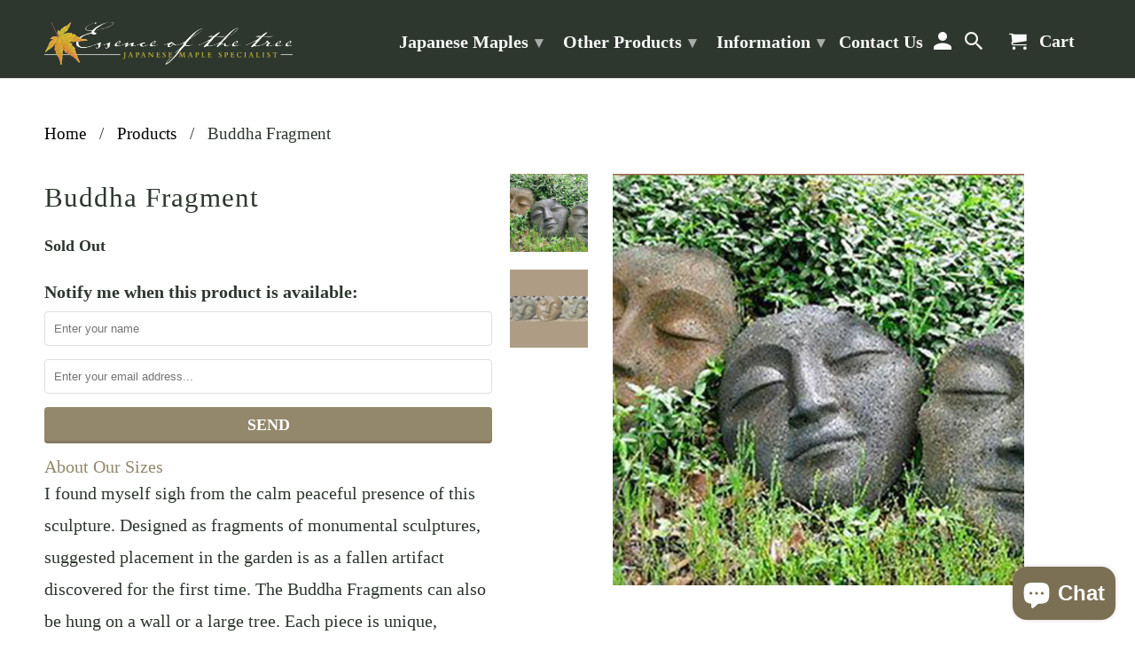

--- FILE ---
content_type: text/html; charset=utf-8
request_url: https://essenceofthetree.com/products/660-buddha-fragment
body_size: 19263
content:
<!DOCTYPE html>
<html lang="en">
  <head>


    <meta charset="utf-8">
    <meta http-equiv="cleartype" content="on">
    <meta name="robots" content="index,follow">

    
    <title>Buddha Fragment - Essence of the Tree</title>

    
    <meta name="description" content="I found myself sigh from the peaceful presence of this sculpture. Designed as fragments of monumental sculptures. Start shopping at Essence Of The Tree!" />
    

    <!-- Custom Fonts ------------------->
    
    <link href="//fonts.googleapis.com/css?family=.|Parisienne:light,normal,bold|" rel="stylesheet" type="text/css" />
    

    

<meta name="author" content="Essence of the Tree">
<meta property="og:url" content="https://essenceofthetree.com/products/660-buddha-fragment">
<meta property="og:site_name" content="Essence of the Tree">


  <meta property="og:type" content="product">
  <meta property="og:title" content="Buddha Fragment">
  
    <meta property="og:image" content="http://essenceofthetree.com/cdn/shop/products/Buddha_Fragment-1_600x.jpg?v=1578358846">
    <meta property="og:image:secure_url" content="https://essenceofthetree.com/cdn/shop/products/Buddha_Fragment-1_600x.jpg?v=1578358846">
    
  
    <meta property="og:image" content="http://essenceofthetree.com/cdn/shop/products/Buddha_Fragment-2_600x.jpg?v=1578358846">
    <meta property="og:image:secure_url" content="https://essenceofthetree.com/cdn/shop/products/Buddha_Fragment-2_600x.jpg?v=1578358846">
    
  
  <meta property="og:price:amount" content="140.00">
  <meta property="og:price:currency" content="USD">


  <meta property="og:description" content="I found myself sigh from the peaceful presence of this sculpture. Designed as fragments of monumental sculptures. Start shopping at Essence Of The Tree!">




<meta name="twitter:card" content="summary">

  <meta name="twitter:title" content="Buddha Fragment">
  <meta name="twitter:description" content="I found myself sigh from the calm peaceful presence of this sculpture. Designed as fragments of monumental sculptures, suggested placement in the garden is as a fallen artifact discovered for the first time. The Buddha Fragments can also be hung on a wall or a large tree. Each piece is unique, handmade by the artist from fiber and reinforced cement and will naturalize to become a part of the garden. Easily withstands harsh winters without damage. Though they may hairline crack the reinforced concrete will not break. Approximately 14&quot; by 14&quot; weighing 9lbs. Please be aware each piece is handmade and colors will vary slightly though in the same range of earth tones.">
  <meta name="twitter:image" content="https://essenceofthetree.com/cdn/shop/products/Buddha_Fragment-1_240x.jpg?v=1578358846">
  <meta name="twitter:image:width" content="240">
  <meta name="twitter:image:height" content="240">



    
    

    <!-- Mobile Specific Metas -->
    <meta name="HandheldFriendly" content="True">
    <meta name="MobileOptimized" content="320">
    <meta name="viewport" content="width=device-width,initial-scale=1">
    <meta name="theme-color" content="#ffffff">

    <!-- Stylesheets for Retina 4.3.2 -->
    <link href="//essenceofthetree.com/cdn/shop/t/6/assets/styles.scss.css?v=40517096937180649111699741667" rel="stylesheet" type="text/css" media="all" />
    <!--[if lte IE 9]>
<link href="//essenceofthetree.com/cdn/shop/t/6/assets/ie.css?v=107298418021915907681649117903" rel="stylesheet" type="text/css" media="all" />
<![endif]--->

    
    <link rel="shortcut icon" type="image/x-icon" href="//essenceofthetree.com/cdn/shop/files/favicon-32x32_32x32.png?v=1613160321">
    

    <link rel="canonical" href="https://essenceofthetree.com/products/660-buddha-fragment" />

    
<script>window.BOLD = window.BOLD || {};
    window.BOLD.common = window.BOLD.common || {};
    window.BOLD.common.Shopify = window.BOLD.common.Shopify || {};
    window.BOLD.common.Shopify.shop = {
      domain: 'essenceofthetree.com',
      permanent_domain: 'essenceofthetree-com.myshopify.com',
      url: 'https://essenceofthetree.com',
      secure_url: 'https://essenceofthetree.com',
      money_format: "${{amount}}",
      currency: "USD"
    };
    window.BOLD.common.Shopify.customer = {
      id: null,
      tags: null,
    };
    window.BOLD.common.Shopify.cart = {"note":null,"attributes":{},"original_total_price":0,"total_price":0,"total_discount":0,"total_weight":0.0,"item_count":0,"items":[],"requires_shipping":false,"currency":"USD","items_subtotal_price":0,"cart_level_discount_applications":[],"checkout_charge_amount":0};
    window.BOLD.common.template = 'product';window.BOLD.common.Shopify.formatMoney = function(money, format) {
        function n(t, e) {
            return "undefined" == typeof t ? e : t
        }
        function r(t, e, r, i) {
            if (e = n(e, 2),
                r = n(r, ","),
                i = n(i, "."),
            isNaN(t) || null == t)
                return 0;
            t = (t / 100).toFixed(e);
            var o = t.split(".")
                , a = o[0].replace(/(\d)(?=(\d\d\d)+(?!\d))/g, "$1" + r)
                , s = o[1] ? i + o[1] : "";
            return a + s
        }
        "string" == typeof money && (money = money.replace(".", ""));
        var i = ""
            , o = /\{\{\s*(\w+)\s*\}\}/
            , a = format || window.BOLD.common.Shopify.shop.money_format || window.Shopify.money_format || "$ {{ amount }}";
        switch (a.match(o)[1]) {
            case "amount":
                i = r(money, 2, ",", ".");
                break;
            case "amount_no_decimals":
                i = r(money, 0, ",", ".");
                break;
            case "amount_with_comma_separator":
                i = r(money, 2, ".", ",");
                break;
            case "amount_no_decimals_with_comma_separator":
                i = r(money, 0, ".", ",");
                break;
            case "amount_with_space_separator":
                i = r(money, 2, " ", ",");
                break;
            case "amount_no_decimals_with_space_separator":
                i = r(money, 0, " ", ",");
                break;
            case "amount_with_apostrophe_separator":
                i = r(money, 2, "'", ".");
                break;
        }
        return a.replace(o, i);
    };
    window.BOLD.common.Shopify.saveProduct = function (handle, product) {
      if (typeof handle === 'string' && typeof window.BOLD.common.Shopify.products[handle] === 'undefined') {
        if (typeof product === 'number') {
          window.BOLD.common.Shopify.handles[product] = handle;
          product = { id: product };
        }
        window.BOLD.common.Shopify.products[handle] = product;
      }
    };
    window.BOLD.common.Shopify.saveVariant = function (variant_id, variant) {
      if (typeof variant_id === 'number' && typeof window.BOLD.common.Shopify.variants[variant_id] === 'undefined') {
        window.BOLD.common.Shopify.variants[variant_id] = variant;
      }
    };window.BOLD.common.Shopify.products = window.BOLD.common.Shopify.products || {};
    window.BOLD.common.Shopify.variants = window.BOLD.common.Shopify.variants || {};
    window.BOLD.common.Shopify.handles = window.BOLD.common.Shopify.handles || {};window.BOLD.common.Shopify.handle = "660-buddha-fragment"
window.BOLD.common.Shopify.saveProduct("660-buddha-fragment", 839041024047);window.BOLD.common.Shopify.saveVariant(8583072579631, { product_id: 839041024047, product_handle: "660-buddha-fragment", price: 14000, group_id: '', csp_metafield: {}});window.BOLD.apps_installed = {"Customer Pricing":2} || {};window.BOLD.common.Shopify.metafields = window.BOLD.common.Shopify.metafields || {};window.BOLD.common.Shopify.metafields["bold_rp"] = {};window.BOLD.common.Shopify.metafields["bold_csp_defaults"] = {};window.BOLD.common.cacheParams = window.BOLD.common.cacheParams || {};
    window.BOLD.common.cacheParams.csp = 1585352700;

</script><script>
          var currentScript = document.currentScript || document.scripts[document.scripts.length - 1];
          var boldVariantIds =[8583072579631];
          var boldProductHandle ="660-buddha-fragment";
          var BOLD = BOLD || {};
          BOLD.products = BOLD.products || {};
          BOLD.variant_lookup = BOLD.variant_lookup || {};
          if (window.BOLD && !BOLD.common) {
              BOLD.common = BOLD.common || {};
              BOLD.common.Shopify = BOLD.common.Shopify || {};
              window.BOLD.common.Shopify.products = window.BOLD.common.Shopify.products || {};
              window.BOLD.common.Shopify.variants = window.BOLD.common.Shopify.variants || {};
              window.BOLD.common.Shopify.handles = window.BOLD.common.Shopify.handles || {};
              window.BOLD.common.Shopify.saveProduct = function (handle, product) {
                  if (typeof handle === 'string' && typeof window.BOLD.common.Shopify.products[handle] === 'undefined') {
                      if (typeof product === 'number') {
                          window.BOLD.common.Shopify.handles[product] = handle;
                          product = { id: product };
                      }
                      window.BOLD.common.Shopify.products[handle] = product;
                  }
              };
              window.BOLD.common.Shopify.saveVariant = function (variant_id, variant) {
                  if (typeof variant_id === 'number' && typeof window.BOLD.common.Shopify.variants[variant_id] === 'undefined') {
                      window.BOLD.common.Shopify.variants[variant_id] = variant;
                  }
              };
          }

          for (var boldIndex = 0; boldIndex < boldVariantIds.length; boldIndex = boldIndex + 1) {
            BOLD.variant_lookup[boldVariantIds[boldIndex]] = boldProductHandle;
          }

          BOLD.products[boldProductHandle] ={
    "id":839041024047,
    "title":"Buddha Fragment","handle":"660-buddha-fragment",
    "description":"\u003cp\u003eI found myself sigh from the calm peaceful presence of this sculpture. Designed as fragments of monumental sculptures, suggested placement in the garden is as a fallen artifact discovered for the first time. The Buddha Fragments can also be hung on a wall or a large tree. Each piece is unique, handmade by the artist from fiber and reinforced cement and will naturalize to become a part of the garden. Easily withstands harsh winters without damage. Though they may hairline crack the reinforced concrete will not break. Approximately 14\" by 14\" weighing 9lbs. Please be aware each piece is handmade and colors will vary slightly though in the same range of earth tones.\u003c\/p\u003e",
    "published_at":"2018-05-28T13:25:43",
    "created_at":"2018-05-28T13:25:44",
    "vendor":"Essence of the tree",
    "type":"Garden Ornaments",
    "tags":["Garden Ornaments"],
    "price":14000,
    "price_min":14000,
    "price_max":14000,
    "price_varies":false,
    "compare_at_price":null,
    "compare_at_price_min":0,
    "compare_at_price_max":0,
    "compare_at_price_varies":true,
    "all_variant_ids":[8583072579631],
    "variants":[

{
  "id":8583072579631,
  "product_id":839041024047,
  "product_handle":"660-buddha-fragment",
  "Size":"Default size",
  "option1":"Default size",
  "option2":null,
  "option3":null,
  "sku":"BUDDFRA",
  "requires_shipping":true,
  "taxable":true,
  "featured_image":null,"image_id":null,
  "available":false,
  "name":"Buddha Fragment - Default size",
  "options":["Default size"],
  "price":14000,
  "weight":0,
  "compare_at_price":null,
  "inventory_quantity":0,
  "inventory_management":"shopify",
  "inventory_policy":"deny",
  "inventory_in_cart":0,
  "inventory_remaining":0,
  "incoming":false,
  "next_incoming_date":null,
  "taxable":true,
  "barcode":null
}],
    "available":false,"images":["\/\/essenceofthetree.com\/cdn\/shop\/products\/Buddha_Fragment-1.jpg?v=1578358846","\/\/essenceofthetree.com\/cdn\/shop\/products\/Buddha_Fragment-2.jpg?v=1578358846"],"featured_image":"\/\/essenceofthetree.com\/cdn\/shop\/products\/Buddha_Fragment-1.jpg?v=1578358846",
    "options":["size"],
    "url":"\/products\/660-buddha-fragment"};var boldCSPMetafields = {8583072579631:{}};
          var boldTempProduct ={"id":839041024047,"title":"Buddha Fragment","handle":"660-buddha-fragment","description":"\u003cp\u003eI found myself sigh from the calm peaceful presence of this sculpture. Designed as fragments of monumental sculptures, suggested placement in the garden is as a fallen artifact discovered for the first time. The Buddha Fragments can also be hung on a wall or a large tree. Each piece is unique, handmade by the artist from fiber and reinforced cement and will naturalize to become a part of the garden. Easily withstands harsh winters without damage. Though they may hairline crack the reinforced concrete will not break. Approximately 14\" by 14\" weighing 9lbs. Please be aware each piece is handmade and colors will vary slightly though in the same range of earth tones.\u003c\/p\u003e","published_at":"2018-05-28T13:25:43-07:00","created_at":"2018-05-28T13:25:44-07:00","vendor":"Essence of the tree","type":"Garden Ornaments","tags":["Garden Ornaments"],"price":14000,"price_min":14000,"price_max":14000,"available":false,"price_varies":false,"compare_at_price":null,"compare_at_price_min":0,"compare_at_price_max":0,"compare_at_price_varies":false,"variants":[{"id":8583072579631,"title":"Default size","option1":"Default size","option2":null,"option3":null,"sku":"BUDDFRA","requires_shipping":true,"taxable":true,"featured_image":null,"available":false,"name":"Buddha Fragment - Default size","public_title":"Default size","options":["Default size"],"price":14000,"weight":0,"compare_at_price":null,"inventory_management":"shopify","barcode":null,"requires_selling_plan":false,"selling_plan_allocations":[]}],"images":["\/\/essenceofthetree.com\/cdn\/shop\/products\/Buddha_Fragment-1.jpg?v=1578358846","\/\/essenceofthetree.com\/cdn\/shop\/products\/Buddha_Fragment-2.jpg?v=1578358846"],"featured_image":"\/\/essenceofthetree.com\/cdn\/shop\/products\/Buddha_Fragment-1.jpg?v=1578358846","options":["size"],"media":[{"alt":null,"id":1578409001007,"position":1,"preview_image":{"aspect_ratio":1.0,"height":600,"width":600,"src":"\/\/essenceofthetree.com\/cdn\/shop\/products\/Buddha_Fragment-1.jpg?v=1578358846"},"aspect_ratio":1.0,"height":600,"media_type":"image","src":"\/\/essenceofthetree.com\/cdn\/shop\/products\/Buddha_Fragment-1.jpg?v=1578358846","width":600},{"alt":null,"id":1578409033775,"position":2,"preview_image":{"aspect_ratio":1.0,"height":600,"width":600,"src":"\/\/essenceofthetree.com\/cdn\/shop\/products\/Buddha_Fragment-2.jpg?v=1578358846"},"aspect_ratio":1.0,"height":600,"media_type":"image","src":"\/\/essenceofthetree.com\/cdn\/shop\/products\/Buddha_Fragment-2.jpg?v=1578358846","width":600}],"requires_selling_plan":false,"selling_plan_groups":[],"content":"\u003cp\u003eI found myself sigh from the calm peaceful presence of this sculpture. Designed as fragments of monumental sculptures, suggested placement in the garden is as a fallen artifact discovered for the first time. The Buddha Fragments can also be hung on a wall or a large tree. Each piece is unique, handmade by the artist from fiber and reinforced cement and will naturalize to become a part of the garden. Easily withstands harsh winters without damage. Though they may hairline crack the reinforced concrete will not break. Approximately 14\" by 14\" weighing 9lbs. Please be aware each piece is handmade and colors will vary slightly though in the same range of earth tones.\u003c\/p\u003e"};
          var bold_rp =[{}];
          if(boldTempProduct){
            window.BOLD.common.Shopify.saveProduct(boldTempProduct.handle, boldTempProduct.id);
            for (var boldIndex = 0; boldTempProduct && boldIndex < boldTempProduct.variants.length; boldIndex = boldIndex + 1){
              var rp_group_id = bold_rp[boldIndex].rp_group_id ? '' + bold_rp[boldIndex].rp_group_id : '';
              window.BOLD.common.Shopify.saveVariant(
                  boldTempProduct.variants[boldIndex].id,
                  {
                    product_id: boldTempProduct.id,
                    product_handle: boldTempProduct.handle,
                    price: boldTempProduct.variants[boldIndex].price,
                    group_id: rp_group_id,
                    csp_metafield: boldCSPMetafields[boldTempProduct.variants[boldIndex].id]
                  }
              );
            }
          }

          currentScript.parentNode.removeChild(currentScript);
        </script><script src="//essenceofthetree.com/cdn/shop/t/6/assets/app.js?v=114258117271401970141650478659" type="text/javascript"></script>
    <script>window.performance && window.performance.mark && window.performance.mark('shopify.content_for_header.start');</script><meta name="google-site-verification" content="zXnRN3mACi89XSuGRD_iBC79BAOBqTK600PU5rtf0m4">
<meta name="facebook-domain-verification" content="5mzvcak0lrmi1izlv0v49g0954n9g9">
<meta id="shopify-digital-wallet" name="shopify-digital-wallet" content="/1440383023/digital_wallets/dialog">
<meta name="shopify-checkout-api-token" content="7f0379742c621bef2122f30d17caa6ed">
<link rel="alternate" type="application/json+oembed" href="https://essenceofthetree.com/products/660-buddha-fragment.oembed">
<script async="async" src="/checkouts/internal/preloads.js?locale=en-US"></script>
<link rel="preconnect" href="https://shop.app" crossorigin="anonymous">
<script async="async" src="https://shop.app/checkouts/internal/preloads.js?locale=en-US&shop_id=1440383023" crossorigin="anonymous"></script>
<script id="apple-pay-shop-capabilities" type="application/json">{"shopId":1440383023,"countryCode":"US","currencyCode":"USD","merchantCapabilities":["supports3DS"],"merchantId":"gid:\/\/shopify\/Shop\/1440383023","merchantName":"Essence of the Tree","requiredBillingContactFields":["postalAddress","email","phone"],"requiredShippingContactFields":["postalAddress","email","phone"],"shippingType":"shipping","supportedNetworks":["visa","masterCard","amex","discover","elo","jcb"],"total":{"type":"pending","label":"Essence of the Tree","amount":"1.00"},"shopifyPaymentsEnabled":true,"supportsSubscriptions":true}</script>
<script id="shopify-features" type="application/json">{"accessToken":"7f0379742c621bef2122f30d17caa6ed","betas":["rich-media-storefront-analytics"],"domain":"essenceofthetree.com","predictiveSearch":true,"shopId":1440383023,"locale":"en"}</script>
<script>var Shopify = Shopify || {};
Shopify.shop = "essenceofthetree-com.myshopify.com";
Shopify.locale = "en";
Shopify.currency = {"active":"USD","rate":"1.0"};
Shopify.country = "US";
Shopify.theme = {"name":"Copy of Retina (woking on speed issue)","id":18294800431,"schema_name":"Retina","schema_version":"4.3.2","theme_store_id":601,"role":"main"};
Shopify.theme.handle = "null";
Shopify.theme.style = {"id":null,"handle":null};
Shopify.cdnHost = "essenceofthetree.com/cdn";
Shopify.routes = Shopify.routes || {};
Shopify.routes.root = "/";</script>
<script type="module">!function(o){(o.Shopify=o.Shopify||{}).modules=!0}(window);</script>
<script>!function(o){function n(){var o=[];function n(){o.push(Array.prototype.slice.apply(arguments))}return n.q=o,n}var t=o.Shopify=o.Shopify||{};t.loadFeatures=n(),t.autoloadFeatures=n()}(window);</script>
<script>
  window.ShopifyPay = window.ShopifyPay || {};
  window.ShopifyPay.apiHost = "shop.app\/pay";
  window.ShopifyPay.redirectState = null;
</script>
<script id="shop-js-analytics" type="application/json">{"pageType":"product"}</script>
<script defer="defer" async type="module" src="//essenceofthetree.com/cdn/shopifycloud/shop-js/modules/v2/client.init-shop-cart-sync_IZsNAliE.en.esm.js"></script>
<script defer="defer" async type="module" src="//essenceofthetree.com/cdn/shopifycloud/shop-js/modules/v2/chunk.common_0OUaOowp.esm.js"></script>
<script type="module">
  await import("//essenceofthetree.com/cdn/shopifycloud/shop-js/modules/v2/client.init-shop-cart-sync_IZsNAliE.en.esm.js");
await import("//essenceofthetree.com/cdn/shopifycloud/shop-js/modules/v2/chunk.common_0OUaOowp.esm.js");

  window.Shopify.SignInWithShop?.initShopCartSync?.({"fedCMEnabled":true,"windoidEnabled":true});

</script>
<script>
  window.Shopify = window.Shopify || {};
  if (!window.Shopify.featureAssets) window.Shopify.featureAssets = {};
  window.Shopify.featureAssets['shop-js'] = {"shop-cart-sync":["modules/v2/client.shop-cart-sync_DLOhI_0X.en.esm.js","modules/v2/chunk.common_0OUaOowp.esm.js"],"init-fed-cm":["modules/v2/client.init-fed-cm_C6YtU0w6.en.esm.js","modules/v2/chunk.common_0OUaOowp.esm.js"],"shop-button":["modules/v2/client.shop-button_BCMx7GTG.en.esm.js","modules/v2/chunk.common_0OUaOowp.esm.js"],"shop-cash-offers":["modules/v2/client.shop-cash-offers_BT26qb5j.en.esm.js","modules/v2/chunk.common_0OUaOowp.esm.js","modules/v2/chunk.modal_CGo_dVj3.esm.js"],"init-windoid":["modules/v2/client.init-windoid_B9PkRMql.en.esm.js","modules/v2/chunk.common_0OUaOowp.esm.js"],"init-shop-email-lookup-coordinator":["modules/v2/client.init-shop-email-lookup-coordinator_DZkqjsbU.en.esm.js","modules/v2/chunk.common_0OUaOowp.esm.js"],"shop-toast-manager":["modules/v2/client.shop-toast-manager_Di2EnuM7.en.esm.js","modules/v2/chunk.common_0OUaOowp.esm.js"],"shop-login-button":["modules/v2/client.shop-login-button_BtqW_SIO.en.esm.js","modules/v2/chunk.common_0OUaOowp.esm.js","modules/v2/chunk.modal_CGo_dVj3.esm.js"],"avatar":["modules/v2/client.avatar_BTnouDA3.en.esm.js"],"pay-button":["modules/v2/client.pay-button_CWa-C9R1.en.esm.js","modules/v2/chunk.common_0OUaOowp.esm.js"],"init-shop-cart-sync":["modules/v2/client.init-shop-cart-sync_IZsNAliE.en.esm.js","modules/v2/chunk.common_0OUaOowp.esm.js"],"init-customer-accounts":["modules/v2/client.init-customer-accounts_DenGwJTU.en.esm.js","modules/v2/client.shop-login-button_BtqW_SIO.en.esm.js","modules/v2/chunk.common_0OUaOowp.esm.js","modules/v2/chunk.modal_CGo_dVj3.esm.js"],"init-shop-for-new-customer-accounts":["modules/v2/client.init-shop-for-new-customer-accounts_JdHXxpS9.en.esm.js","modules/v2/client.shop-login-button_BtqW_SIO.en.esm.js","modules/v2/chunk.common_0OUaOowp.esm.js","modules/v2/chunk.modal_CGo_dVj3.esm.js"],"init-customer-accounts-sign-up":["modules/v2/client.init-customer-accounts-sign-up_D6__K_p8.en.esm.js","modules/v2/client.shop-login-button_BtqW_SIO.en.esm.js","modules/v2/chunk.common_0OUaOowp.esm.js","modules/v2/chunk.modal_CGo_dVj3.esm.js"],"checkout-modal":["modules/v2/client.checkout-modal_C_ZQDY6s.en.esm.js","modules/v2/chunk.common_0OUaOowp.esm.js","modules/v2/chunk.modal_CGo_dVj3.esm.js"],"shop-follow-button":["modules/v2/client.shop-follow-button_XetIsj8l.en.esm.js","modules/v2/chunk.common_0OUaOowp.esm.js","modules/v2/chunk.modal_CGo_dVj3.esm.js"],"lead-capture":["modules/v2/client.lead-capture_DvA72MRN.en.esm.js","modules/v2/chunk.common_0OUaOowp.esm.js","modules/v2/chunk.modal_CGo_dVj3.esm.js"],"shop-login":["modules/v2/client.shop-login_ClXNxyh6.en.esm.js","modules/v2/chunk.common_0OUaOowp.esm.js","modules/v2/chunk.modal_CGo_dVj3.esm.js"],"payment-terms":["modules/v2/client.payment-terms_CNlwjfZz.en.esm.js","modules/v2/chunk.common_0OUaOowp.esm.js","modules/v2/chunk.modal_CGo_dVj3.esm.js"]};
</script>
<script>(function() {
  var isLoaded = false;
  function asyncLoad() {
    if (isLoaded) return;
    isLoaded = true;
    var urls = ["https:\/\/platform-api.sharethis.com\/js\/sharethis.js?shop=essenceofthetree-com.myshopify.com#property=6262de2bed5591001ad308d6\u0026product=inline-share-buttons\u0026ver=1650646579"];
    for (var i = 0; i < urls.length; i++) {
      var s = document.createElement('script');
      s.type = 'text/javascript';
      s.async = true;
      s.src = urls[i];
      var x = document.getElementsByTagName('script')[0];
      x.parentNode.insertBefore(s, x);
    }
  };
  if(window.attachEvent) {
    window.attachEvent('onload', asyncLoad);
  } else {
    window.addEventListener('load', asyncLoad, false);
  }
})();</script>
<script id="__st">var __st={"a":1440383023,"offset":-28800,"reqid":"c0995e33-6d52-40f9-83cf-1c93cdf58aa9-1768454654","pageurl":"essenceofthetree.com\/products\/660-buddha-fragment","u":"41aa9053d51b","p":"product","rtyp":"product","rid":839041024047};</script>
<script>window.ShopifyPaypalV4VisibilityTracking = true;</script>
<script id="captcha-bootstrap">!function(){'use strict';const t='contact',e='account',n='new_comment',o=[[t,t],['blogs',n],['comments',n],[t,'customer']],c=[[e,'customer_login'],[e,'guest_login'],[e,'recover_customer_password'],[e,'create_customer']],r=t=>t.map((([t,e])=>`form[action*='/${t}']:not([data-nocaptcha='true']) input[name='form_type'][value='${e}']`)).join(','),a=t=>()=>t?[...document.querySelectorAll(t)].map((t=>t.form)):[];function s(){const t=[...o],e=r(t);return a(e)}const i='password',u='form_key',d=['recaptcha-v3-token','g-recaptcha-response','h-captcha-response',i],f=()=>{try{return window.sessionStorage}catch{return}},m='__shopify_v',_=t=>t.elements[u];function p(t,e,n=!1){try{const o=window.sessionStorage,c=JSON.parse(o.getItem(e)),{data:r}=function(t){const{data:e,action:n}=t;return t[m]||n?{data:e,action:n}:{data:t,action:n}}(c);for(const[e,n]of Object.entries(r))t.elements[e]&&(t.elements[e].value=n);n&&o.removeItem(e)}catch(o){console.error('form repopulation failed',{error:o})}}const l='form_type',E='cptcha';function T(t){t.dataset[E]=!0}const w=window,h=w.document,L='Shopify',v='ce_forms',y='captcha';let A=!1;((t,e)=>{const n=(g='f06e6c50-85a8-45c8-87d0-21a2b65856fe',I='https://cdn.shopify.com/shopifycloud/storefront-forms-hcaptcha/ce_storefront_forms_captcha_hcaptcha.v1.5.2.iife.js',D={infoText:'Protected by hCaptcha',privacyText:'Privacy',termsText:'Terms'},(t,e,n)=>{const o=w[L][v],c=o.bindForm;if(c)return c(t,g,e,D).then(n);var r;o.q.push([[t,g,e,D],n]),r=I,A||(h.body.append(Object.assign(h.createElement('script'),{id:'captcha-provider',async:!0,src:r})),A=!0)});var g,I,D;w[L]=w[L]||{},w[L][v]=w[L][v]||{},w[L][v].q=[],w[L][y]=w[L][y]||{},w[L][y].protect=function(t,e){n(t,void 0,e),T(t)},Object.freeze(w[L][y]),function(t,e,n,w,h,L){const[v,y,A,g]=function(t,e,n){const i=e?o:[],u=t?c:[],d=[...i,...u],f=r(d),m=r(i),_=r(d.filter((([t,e])=>n.includes(e))));return[a(f),a(m),a(_),s()]}(w,h,L),I=t=>{const e=t.target;return e instanceof HTMLFormElement?e:e&&e.form},D=t=>v().includes(t);t.addEventListener('submit',(t=>{const e=I(t);if(!e)return;const n=D(e)&&!e.dataset.hcaptchaBound&&!e.dataset.recaptchaBound,o=_(e),c=g().includes(e)&&(!o||!o.value);(n||c)&&t.preventDefault(),c&&!n&&(function(t){try{if(!f())return;!function(t){const e=f();if(!e)return;const n=_(t);if(!n)return;const o=n.value;o&&e.removeItem(o)}(t);const e=Array.from(Array(32),(()=>Math.random().toString(36)[2])).join('');!function(t,e){_(t)||t.append(Object.assign(document.createElement('input'),{type:'hidden',name:u})),t.elements[u].value=e}(t,e),function(t,e){const n=f();if(!n)return;const o=[...t.querySelectorAll(`input[type='${i}']`)].map((({name:t})=>t)),c=[...d,...o],r={};for(const[a,s]of new FormData(t).entries())c.includes(a)||(r[a]=s);n.setItem(e,JSON.stringify({[m]:1,action:t.action,data:r}))}(t,e)}catch(e){console.error('failed to persist form',e)}}(e),e.submit())}));const S=(t,e)=>{t&&!t.dataset[E]&&(n(t,e.some((e=>e===t))),T(t))};for(const o of['focusin','change'])t.addEventListener(o,(t=>{const e=I(t);D(e)&&S(e,y())}));const B=e.get('form_key'),M=e.get(l),P=B&&M;t.addEventListener('DOMContentLoaded',(()=>{const t=y();if(P)for(const e of t)e.elements[l].value===M&&p(e,B);[...new Set([...A(),...v().filter((t=>'true'===t.dataset.shopifyCaptcha))])].forEach((e=>S(e,t)))}))}(h,new URLSearchParams(w.location.search),n,t,e,['guest_login'])})(!0,!0)}();</script>
<script integrity="sha256-4kQ18oKyAcykRKYeNunJcIwy7WH5gtpwJnB7kiuLZ1E=" data-source-attribution="shopify.loadfeatures" defer="defer" src="//essenceofthetree.com/cdn/shopifycloud/storefront/assets/storefront/load_feature-a0a9edcb.js" crossorigin="anonymous"></script>
<script crossorigin="anonymous" defer="defer" src="//essenceofthetree.com/cdn/shopifycloud/storefront/assets/shopify_pay/storefront-65b4c6d7.js?v=20250812"></script>
<script data-source-attribution="shopify.dynamic_checkout.dynamic.init">var Shopify=Shopify||{};Shopify.PaymentButton=Shopify.PaymentButton||{isStorefrontPortableWallets:!0,init:function(){window.Shopify.PaymentButton.init=function(){};var t=document.createElement("script");t.src="https://essenceofthetree.com/cdn/shopifycloud/portable-wallets/latest/portable-wallets.en.js",t.type="module",document.head.appendChild(t)}};
</script>
<script data-source-attribution="shopify.dynamic_checkout.buyer_consent">
  function portableWalletsHideBuyerConsent(e){var t=document.getElementById("shopify-buyer-consent"),n=document.getElementById("shopify-subscription-policy-button");t&&n&&(t.classList.add("hidden"),t.setAttribute("aria-hidden","true"),n.removeEventListener("click",e))}function portableWalletsShowBuyerConsent(e){var t=document.getElementById("shopify-buyer-consent"),n=document.getElementById("shopify-subscription-policy-button");t&&n&&(t.classList.remove("hidden"),t.removeAttribute("aria-hidden"),n.addEventListener("click",e))}window.Shopify?.PaymentButton&&(window.Shopify.PaymentButton.hideBuyerConsent=portableWalletsHideBuyerConsent,window.Shopify.PaymentButton.showBuyerConsent=portableWalletsShowBuyerConsent);
</script>
<script data-source-attribution="shopify.dynamic_checkout.cart.bootstrap">document.addEventListener("DOMContentLoaded",(function(){function t(){return document.querySelector("shopify-accelerated-checkout-cart, shopify-accelerated-checkout")}if(t())Shopify.PaymentButton.init();else{new MutationObserver((function(e,n){t()&&(Shopify.PaymentButton.init(),n.disconnect())})).observe(document.body,{childList:!0,subtree:!0})}}));
</script>
<link id="shopify-accelerated-checkout-styles" rel="stylesheet" media="screen" href="https://essenceofthetree.com/cdn/shopifycloud/portable-wallets/latest/accelerated-checkout-backwards-compat.css" crossorigin="anonymous">
<style id="shopify-accelerated-checkout-cart">
        #shopify-buyer-consent {
  margin-top: 1em;
  display: inline-block;
  width: 100%;
}

#shopify-buyer-consent.hidden {
  display: none;
}

#shopify-subscription-policy-button {
  background: none;
  border: none;
  padding: 0;
  text-decoration: underline;
  font-size: inherit;
  cursor: pointer;
}

#shopify-subscription-policy-button::before {
  box-shadow: none;
}

      </style>

<script>window.performance && window.performance.mark && window.performance.mark('shopify.content_for_header.end');</script>
    <script src="//essenceofthetree.com/cdn/shop/t/6/assets/bold-load-products.js?v=20001495112874400881548101537" type="text/javascript"></script>


    <noscript>
      <style>
        .lazyload--mirage+.transition-helper {
          display: none;
        }
        .image__fallback {
          width: 100vw;
          display: block !important;
          max-width: 100vw !important;
          margin-bottom: 0;
        }
        .no-js-only {
          display: inherit !important;
        }
        .icon-cart.cart-button {
          display: none;
        }
        .lazyload {
          opacity: 1;
          -webkit-filter: blur(0);
          filter: blur(0);
        }
        .animate_right,
        .animate_left,
        .animate_up,
        .animate_down {
          opacity: 1;
        }
        .flexslider .slides>li {
          display: block;
        }
        .product_section .product_form {
          opacity: 1;
        }
        .multi_select,
        form .select {
          display: block !important;
        }
        .swatch_options {
          display: none;
        }
      </style>
    </noscript>
    <link href="//code.jquery.com/ui/1.9.2/themes/base/jquery-ui.css" rel="stylesheet" type="text/css" media="all" />
    <script src="//ajax.googleapis.com/ajax/libs/jqueryui/1.9.2/jquery-ui.min.js" type="text/javascript" defer="defer"></script>
  

<script>window.__pagefly_analytics_settings__={"version":2,"visits":86,"dashboardVisits":"22","app_installed_version":"1.0.3","themes_publish_webhook_id":"354829238319","app_uninstalled_webhook_id":"354829271087","pdpr_modal_shown":"1","accept_gdpr":"1","updated_theme_translation":"1","klaviyoListKey":"MFNKPU","pageflyThemeId":80593649711,"planMigrated":true,"install_app":"1","create_first_collection_page":"1","publish_first_collection_page":"1","feedbackTriggered":[{"triggeredAt":"2022-04-05T00:30:53.972Z","type":"OLD_USER"},{"triggeredAt":"2022-04-06T23:45:21.515Z","type":"VIEW_PAGE_NO_TEMPLATE"}],"create_first_product_page":"1"};</script>
<script src="https://cdn.shopify.com/extensions/7bc9bb47-adfa-4267-963e-cadee5096caf/inbox-1252/assets/inbox-chat-loader.js" type="text/javascript" defer="defer"></script>
<link href="https://monorail-edge.shopifysvc.com" rel="dns-prefetch">
<script>(function(){if ("sendBeacon" in navigator && "performance" in window) {try {var session_token_from_headers = performance.getEntriesByType('navigation')[0].serverTiming.find(x => x.name == '_s').description;} catch {var session_token_from_headers = undefined;}var session_cookie_matches = document.cookie.match(/_shopify_s=([^;]*)/);var session_token_from_cookie = session_cookie_matches && session_cookie_matches.length === 2 ? session_cookie_matches[1] : "";var session_token = session_token_from_headers || session_token_from_cookie || "";function handle_abandonment_event(e) {var entries = performance.getEntries().filter(function(entry) {return /monorail-edge.shopifysvc.com/.test(entry.name);});if (!window.abandonment_tracked && entries.length === 0) {window.abandonment_tracked = true;var currentMs = Date.now();var navigation_start = performance.timing.navigationStart;var payload = {shop_id: 1440383023,url: window.location.href,navigation_start,duration: currentMs - navigation_start,session_token,page_type: "product"};window.navigator.sendBeacon("https://monorail-edge.shopifysvc.com/v1/produce", JSON.stringify({schema_id: "online_store_buyer_site_abandonment/1.1",payload: payload,metadata: {event_created_at_ms: currentMs,event_sent_at_ms: currentMs}}));}}window.addEventListener('pagehide', handle_abandonment_event);}}());</script>
<script id="web-pixels-manager-setup">(function e(e,d,r,n,o){if(void 0===o&&(o={}),!Boolean(null===(a=null===(i=window.Shopify)||void 0===i?void 0:i.analytics)||void 0===a?void 0:a.replayQueue)){var i,a;window.Shopify=window.Shopify||{};var t=window.Shopify;t.analytics=t.analytics||{};var s=t.analytics;s.replayQueue=[],s.publish=function(e,d,r){return s.replayQueue.push([e,d,r]),!0};try{self.performance.mark("wpm:start")}catch(e){}var l=function(){var e={modern:/Edge?\/(1{2}[4-9]|1[2-9]\d|[2-9]\d{2}|\d{4,})\.\d+(\.\d+|)|Firefox\/(1{2}[4-9]|1[2-9]\d|[2-9]\d{2}|\d{4,})\.\d+(\.\d+|)|Chrom(ium|e)\/(9{2}|\d{3,})\.\d+(\.\d+|)|(Maci|X1{2}).+ Version\/(15\.\d+|(1[6-9]|[2-9]\d|\d{3,})\.\d+)([,.]\d+|)( \(\w+\)|)( Mobile\/\w+|) Safari\/|Chrome.+OPR\/(9{2}|\d{3,})\.\d+\.\d+|(CPU[ +]OS|iPhone[ +]OS|CPU[ +]iPhone|CPU IPhone OS|CPU iPad OS)[ +]+(15[._]\d+|(1[6-9]|[2-9]\d|\d{3,})[._]\d+)([._]\d+|)|Android:?[ /-](13[3-9]|1[4-9]\d|[2-9]\d{2}|\d{4,})(\.\d+|)(\.\d+|)|Android.+Firefox\/(13[5-9]|1[4-9]\d|[2-9]\d{2}|\d{4,})\.\d+(\.\d+|)|Android.+Chrom(ium|e)\/(13[3-9]|1[4-9]\d|[2-9]\d{2}|\d{4,})\.\d+(\.\d+|)|SamsungBrowser\/([2-9]\d|\d{3,})\.\d+/,legacy:/Edge?\/(1[6-9]|[2-9]\d|\d{3,})\.\d+(\.\d+|)|Firefox\/(5[4-9]|[6-9]\d|\d{3,})\.\d+(\.\d+|)|Chrom(ium|e)\/(5[1-9]|[6-9]\d|\d{3,})\.\d+(\.\d+|)([\d.]+$|.*Safari\/(?![\d.]+ Edge\/[\d.]+$))|(Maci|X1{2}).+ Version\/(10\.\d+|(1[1-9]|[2-9]\d|\d{3,})\.\d+)([,.]\d+|)( \(\w+\)|)( Mobile\/\w+|) Safari\/|Chrome.+OPR\/(3[89]|[4-9]\d|\d{3,})\.\d+\.\d+|(CPU[ +]OS|iPhone[ +]OS|CPU[ +]iPhone|CPU IPhone OS|CPU iPad OS)[ +]+(10[._]\d+|(1[1-9]|[2-9]\d|\d{3,})[._]\d+)([._]\d+|)|Android:?[ /-](13[3-9]|1[4-9]\d|[2-9]\d{2}|\d{4,})(\.\d+|)(\.\d+|)|Mobile Safari.+OPR\/([89]\d|\d{3,})\.\d+\.\d+|Android.+Firefox\/(13[5-9]|1[4-9]\d|[2-9]\d{2}|\d{4,})\.\d+(\.\d+|)|Android.+Chrom(ium|e)\/(13[3-9]|1[4-9]\d|[2-9]\d{2}|\d{4,})\.\d+(\.\d+|)|Android.+(UC? ?Browser|UCWEB|U3)[ /]?(15\.([5-9]|\d{2,})|(1[6-9]|[2-9]\d|\d{3,})\.\d+)\.\d+|SamsungBrowser\/(5\.\d+|([6-9]|\d{2,})\.\d+)|Android.+MQ{2}Browser\/(14(\.(9|\d{2,})|)|(1[5-9]|[2-9]\d|\d{3,})(\.\d+|))(\.\d+|)|K[Aa][Ii]OS\/(3\.\d+|([4-9]|\d{2,})\.\d+)(\.\d+|)/},d=e.modern,r=e.legacy,n=navigator.userAgent;return n.match(d)?"modern":n.match(r)?"legacy":"unknown"}(),u="modern"===l?"modern":"legacy",c=(null!=n?n:{modern:"",legacy:""})[u],f=function(e){return[e.baseUrl,"/wpm","/b",e.hashVersion,"modern"===e.buildTarget?"m":"l",".js"].join("")}({baseUrl:d,hashVersion:r,buildTarget:u}),m=function(e){var d=e.version,r=e.bundleTarget,n=e.surface,o=e.pageUrl,i=e.monorailEndpoint;return{emit:function(e){var a=e.status,t=e.errorMsg,s=(new Date).getTime(),l=JSON.stringify({metadata:{event_sent_at_ms:s},events:[{schema_id:"web_pixels_manager_load/3.1",payload:{version:d,bundle_target:r,page_url:o,status:a,surface:n,error_msg:t},metadata:{event_created_at_ms:s}}]});if(!i)return console&&console.warn&&console.warn("[Web Pixels Manager] No Monorail endpoint provided, skipping logging."),!1;try{return self.navigator.sendBeacon.bind(self.navigator)(i,l)}catch(e){}var u=new XMLHttpRequest;try{return u.open("POST",i,!0),u.setRequestHeader("Content-Type","text/plain"),u.send(l),!0}catch(e){return console&&console.warn&&console.warn("[Web Pixels Manager] Got an unhandled error while logging to Monorail."),!1}}}}({version:r,bundleTarget:l,surface:e.surface,pageUrl:self.location.href,monorailEndpoint:e.monorailEndpoint});try{o.browserTarget=l,function(e){var d=e.src,r=e.async,n=void 0===r||r,o=e.onload,i=e.onerror,a=e.sri,t=e.scriptDataAttributes,s=void 0===t?{}:t,l=document.createElement("script"),u=document.querySelector("head"),c=document.querySelector("body");if(l.async=n,l.src=d,a&&(l.integrity=a,l.crossOrigin="anonymous"),s)for(var f in s)if(Object.prototype.hasOwnProperty.call(s,f))try{l.dataset[f]=s[f]}catch(e){}if(o&&l.addEventListener("load",o),i&&l.addEventListener("error",i),u)u.appendChild(l);else{if(!c)throw new Error("Did not find a head or body element to append the script");c.appendChild(l)}}({src:f,async:!0,onload:function(){if(!function(){var e,d;return Boolean(null===(d=null===(e=window.Shopify)||void 0===e?void 0:e.analytics)||void 0===d?void 0:d.initialized)}()){var d=window.webPixelsManager.init(e)||void 0;if(d){var r=window.Shopify.analytics;r.replayQueue.forEach((function(e){var r=e[0],n=e[1],o=e[2];d.publishCustomEvent(r,n,o)})),r.replayQueue=[],r.publish=d.publishCustomEvent,r.visitor=d.visitor,r.initialized=!0}}},onerror:function(){return m.emit({status:"failed",errorMsg:"".concat(f," has failed to load")})},sri:function(e){var d=/^sha384-[A-Za-z0-9+/=]+$/;return"string"==typeof e&&d.test(e)}(c)?c:"",scriptDataAttributes:o}),m.emit({status:"loading"})}catch(e){m.emit({status:"failed",errorMsg:(null==e?void 0:e.message)||"Unknown error"})}}})({shopId: 1440383023,storefrontBaseUrl: "https://essenceofthetree.com",extensionsBaseUrl: "https://extensions.shopifycdn.com/cdn/shopifycloud/web-pixels-manager",monorailEndpoint: "https://monorail-edge.shopifysvc.com/unstable/produce_batch",surface: "storefront-renderer",enabledBetaFlags: ["2dca8a86"],webPixelsConfigList: [{"id":"471171247","configuration":"{\"config\":\"{\\\"pixel_id\\\":\\\"AW-651794510\\\",\\\"target_country\\\":\\\"US\\\",\\\"gtag_events\\\":[{\\\"type\\\":\\\"search\\\",\\\"action_label\\\":\\\"AW-651794510\\\/jFVhCMn-8cwBEM6w5rYC\\\"},{\\\"type\\\":\\\"begin_checkout\\\",\\\"action_label\\\":\\\"AW-651794510\\\/u_6LCMb-8cwBEM6w5rYC\\\"},{\\\"type\\\":\\\"view_item\\\",\\\"action_label\\\":[\\\"AW-651794510\\\/_vU6CMD-8cwBEM6w5rYC\\\",\\\"MC-Q31DX62WYD\\\"]},{\\\"type\\\":\\\"purchase\\\",\\\"action_label\\\":[\\\"AW-651794510\\\/E825CL3-8cwBEM6w5rYC\\\",\\\"MC-Q31DX62WYD\\\"]},{\\\"type\\\":\\\"page_view\\\",\\\"action_label\\\":[\\\"AW-651794510\\\/oLKECLr-8cwBEM6w5rYC\\\",\\\"MC-Q31DX62WYD\\\"]},{\\\"type\\\":\\\"add_payment_info\\\",\\\"action_label\\\":\\\"AW-651794510\\\/OrbqCMz-8cwBEM6w5rYC\\\"},{\\\"type\\\":\\\"add_to_cart\\\",\\\"action_label\\\":\\\"AW-651794510\\\/qGZUCMP-8cwBEM6w5rYC\\\"}],\\\"enable_monitoring_mode\\\":false}\"}","eventPayloadVersion":"v1","runtimeContext":"OPEN","scriptVersion":"b2a88bafab3e21179ed38636efcd8a93","type":"APP","apiClientId":1780363,"privacyPurposes":[],"dataSharingAdjustments":{"protectedCustomerApprovalScopes":["read_customer_address","read_customer_email","read_customer_name","read_customer_personal_data","read_customer_phone"]}},{"id":"169017519","configuration":"{\"pixel_id\":\"314374539536206\",\"pixel_type\":\"facebook_pixel\",\"metaapp_system_user_token\":\"-\"}","eventPayloadVersion":"v1","runtimeContext":"OPEN","scriptVersion":"ca16bc87fe92b6042fbaa3acc2fbdaa6","type":"APP","apiClientId":2329312,"privacyPurposes":["ANALYTICS","MARKETING","SALE_OF_DATA"],"dataSharingAdjustments":{"protectedCustomerApprovalScopes":["read_customer_address","read_customer_email","read_customer_name","read_customer_personal_data","read_customer_phone"]}},{"id":"81625263","configuration":"{\"tagID\":\"2614109976709\"}","eventPayloadVersion":"v1","runtimeContext":"STRICT","scriptVersion":"18031546ee651571ed29edbe71a3550b","type":"APP","apiClientId":3009811,"privacyPurposes":["ANALYTICS","MARKETING","SALE_OF_DATA"],"dataSharingAdjustments":{"protectedCustomerApprovalScopes":["read_customer_address","read_customer_email","read_customer_name","read_customer_personal_data","read_customer_phone"]}},{"id":"64094383","eventPayloadVersion":"v1","runtimeContext":"LAX","scriptVersion":"1","type":"CUSTOM","privacyPurposes":["MARKETING"],"name":"Meta pixel (migrated)"},{"id":"79298735","eventPayloadVersion":"v1","runtimeContext":"LAX","scriptVersion":"1","type":"CUSTOM","privacyPurposes":["ANALYTICS"],"name":"Google Analytics tag (migrated)"},{"id":"shopify-app-pixel","configuration":"{}","eventPayloadVersion":"v1","runtimeContext":"STRICT","scriptVersion":"0450","apiClientId":"shopify-pixel","type":"APP","privacyPurposes":["ANALYTICS","MARKETING"]},{"id":"shopify-custom-pixel","eventPayloadVersion":"v1","runtimeContext":"LAX","scriptVersion":"0450","apiClientId":"shopify-pixel","type":"CUSTOM","privacyPurposes":["ANALYTICS","MARKETING"]}],isMerchantRequest: false,initData: {"shop":{"name":"Essence of the Tree","paymentSettings":{"currencyCode":"USD"},"myshopifyDomain":"essenceofthetree-com.myshopify.com","countryCode":"US","storefrontUrl":"https:\/\/essenceofthetree.com"},"customer":null,"cart":null,"checkout":null,"productVariants":[{"price":{"amount":140.0,"currencyCode":"USD"},"product":{"title":"Buddha Fragment","vendor":"Essence of the tree","id":"839041024047","untranslatedTitle":"Buddha Fragment","url":"\/products\/660-buddha-fragment","type":"Garden Ornaments"},"id":"8583072579631","image":{"src":"\/\/essenceofthetree.com\/cdn\/shop\/products\/Buddha_Fragment-1.jpg?v=1578358846"},"sku":"BUDDFRA","title":"Default size","untranslatedTitle":"Default size"}],"purchasingCompany":null},},"https://essenceofthetree.com/cdn","7cecd0b6w90c54c6cpe92089d5m57a67346",{"modern":"","legacy":""},{"shopId":"1440383023","storefrontBaseUrl":"https:\/\/essenceofthetree.com","extensionBaseUrl":"https:\/\/extensions.shopifycdn.com\/cdn\/shopifycloud\/web-pixels-manager","surface":"storefront-renderer","enabledBetaFlags":"[\"2dca8a86\"]","isMerchantRequest":"false","hashVersion":"7cecd0b6w90c54c6cpe92089d5m57a67346","publish":"custom","events":"[[\"page_viewed\",{}],[\"product_viewed\",{\"productVariant\":{\"price\":{\"amount\":140.0,\"currencyCode\":\"USD\"},\"product\":{\"title\":\"Buddha Fragment\",\"vendor\":\"Essence of the tree\",\"id\":\"839041024047\",\"untranslatedTitle\":\"Buddha Fragment\",\"url\":\"\/products\/660-buddha-fragment\",\"type\":\"Garden Ornaments\"},\"id\":\"8583072579631\",\"image\":{\"src\":\"\/\/essenceofthetree.com\/cdn\/shop\/products\/Buddha_Fragment-1.jpg?v=1578358846\"},\"sku\":\"BUDDFRA\",\"title\":\"Default size\",\"untranslatedTitle\":\"Default size\"}}]]"});</script><script>
  window.ShopifyAnalytics = window.ShopifyAnalytics || {};
  window.ShopifyAnalytics.meta = window.ShopifyAnalytics.meta || {};
  window.ShopifyAnalytics.meta.currency = 'USD';
  var meta = {"product":{"id":839041024047,"gid":"gid:\/\/shopify\/Product\/839041024047","vendor":"Essence of the tree","type":"Garden Ornaments","handle":"660-buddha-fragment","variants":[{"id":8583072579631,"price":14000,"name":"Buddha Fragment - Default size","public_title":"Default size","sku":"BUDDFRA"}],"remote":false},"page":{"pageType":"product","resourceType":"product","resourceId":839041024047,"requestId":"c0995e33-6d52-40f9-83cf-1c93cdf58aa9-1768454654"}};
  for (var attr in meta) {
    window.ShopifyAnalytics.meta[attr] = meta[attr];
  }
</script>
<script class="analytics">
  (function () {
    var customDocumentWrite = function(content) {
      var jquery = null;

      if (window.jQuery) {
        jquery = window.jQuery;
      } else if (window.Checkout && window.Checkout.$) {
        jquery = window.Checkout.$;
      }

      if (jquery) {
        jquery('body').append(content);
      }
    };

    var hasLoggedConversion = function(token) {
      if (token) {
        return document.cookie.indexOf('loggedConversion=' + token) !== -1;
      }
      return false;
    }

    var setCookieIfConversion = function(token) {
      if (token) {
        var twoMonthsFromNow = new Date(Date.now());
        twoMonthsFromNow.setMonth(twoMonthsFromNow.getMonth() + 2);

        document.cookie = 'loggedConversion=' + token + '; expires=' + twoMonthsFromNow;
      }
    }

    var trekkie = window.ShopifyAnalytics.lib = window.trekkie = window.trekkie || [];
    if (trekkie.integrations) {
      return;
    }
    trekkie.methods = [
      'identify',
      'page',
      'ready',
      'track',
      'trackForm',
      'trackLink'
    ];
    trekkie.factory = function(method) {
      return function() {
        var args = Array.prototype.slice.call(arguments);
        args.unshift(method);
        trekkie.push(args);
        return trekkie;
      };
    };
    for (var i = 0; i < trekkie.methods.length; i++) {
      var key = trekkie.methods[i];
      trekkie[key] = trekkie.factory(key);
    }
    trekkie.load = function(config) {
      trekkie.config = config || {};
      trekkie.config.initialDocumentCookie = document.cookie;
      var first = document.getElementsByTagName('script')[0];
      var script = document.createElement('script');
      script.type = 'text/javascript';
      script.onerror = function(e) {
        var scriptFallback = document.createElement('script');
        scriptFallback.type = 'text/javascript';
        scriptFallback.onerror = function(error) {
                var Monorail = {
      produce: function produce(monorailDomain, schemaId, payload) {
        var currentMs = new Date().getTime();
        var event = {
          schema_id: schemaId,
          payload: payload,
          metadata: {
            event_created_at_ms: currentMs,
            event_sent_at_ms: currentMs
          }
        };
        return Monorail.sendRequest("https://" + monorailDomain + "/v1/produce", JSON.stringify(event));
      },
      sendRequest: function sendRequest(endpointUrl, payload) {
        // Try the sendBeacon API
        if (window && window.navigator && typeof window.navigator.sendBeacon === 'function' && typeof window.Blob === 'function' && !Monorail.isIos12()) {
          var blobData = new window.Blob([payload], {
            type: 'text/plain'
          });

          if (window.navigator.sendBeacon(endpointUrl, blobData)) {
            return true;
          } // sendBeacon was not successful

        } // XHR beacon

        var xhr = new XMLHttpRequest();

        try {
          xhr.open('POST', endpointUrl);
          xhr.setRequestHeader('Content-Type', 'text/plain');
          xhr.send(payload);
        } catch (e) {
          console.log(e);
        }

        return false;
      },
      isIos12: function isIos12() {
        return window.navigator.userAgent.lastIndexOf('iPhone; CPU iPhone OS 12_') !== -1 || window.navigator.userAgent.lastIndexOf('iPad; CPU OS 12_') !== -1;
      }
    };
    Monorail.produce('monorail-edge.shopifysvc.com',
      'trekkie_storefront_load_errors/1.1',
      {shop_id: 1440383023,
      theme_id: 18294800431,
      app_name: "storefront",
      context_url: window.location.href,
      source_url: "//essenceofthetree.com/cdn/s/trekkie.storefront.55c6279c31a6628627b2ba1c5ff367020da294e2.min.js"});

        };
        scriptFallback.async = true;
        scriptFallback.src = '//essenceofthetree.com/cdn/s/trekkie.storefront.55c6279c31a6628627b2ba1c5ff367020da294e2.min.js';
        first.parentNode.insertBefore(scriptFallback, first);
      };
      script.async = true;
      script.src = '//essenceofthetree.com/cdn/s/trekkie.storefront.55c6279c31a6628627b2ba1c5ff367020da294e2.min.js';
      first.parentNode.insertBefore(script, first);
    };
    trekkie.load(
      {"Trekkie":{"appName":"storefront","development":false,"defaultAttributes":{"shopId":1440383023,"isMerchantRequest":null,"themeId":18294800431,"themeCityHash":"8933884263908243246","contentLanguage":"en","currency":"USD","eventMetadataId":"8a973fc1-b025-4ac4-9485-b644e001f03d"},"isServerSideCookieWritingEnabled":true,"monorailRegion":"shop_domain","enabledBetaFlags":["65f19447"]},"Session Attribution":{},"S2S":{"facebookCapiEnabled":true,"source":"trekkie-storefront-renderer","apiClientId":580111}}
    );

    var loaded = false;
    trekkie.ready(function() {
      if (loaded) return;
      loaded = true;

      window.ShopifyAnalytics.lib = window.trekkie;

      var originalDocumentWrite = document.write;
      document.write = customDocumentWrite;
      try { window.ShopifyAnalytics.merchantGoogleAnalytics.call(this); } catch(error) {};
      document.write = originalDocumentWrite;

      window.ShopifyAnalytics.lib.page(null,{"pageType":"product","resourceType":"product","resourceId":839041024047,"requestId":"c0995e33-6d52-40f9-83cf-1c93cdf58aa9-1768454654","shopifyEmitted":true});

      var match = window.location.pathname.match(/checkouts\/(.+)\/(thank_you|post_purchase)/)
      var token = match? match[1]: undefined;
      if (!hasLoggedConversion(token)) {
        setCookieIfConversion(token);
        window.ShopifyAnalytics.lib.track("Viewed Product",{"currency":"USD","variantId":8583072579631,"productId":839041024047,"productGid":"gid:\/\/shopify\/Product\/839041024047","name":"Buddha Fragment - Default size","price":"140.00","sku":"BUDDFRA","brand":"Essence of the tree","variant":"Default size","category":"Garden Ornaments","nonInteraction":true,"remote":false},undefined,undefined,{"shopifyEmitted":true});
      window.ShopifyAnalytics.lib.track("monorail:\/\/trekkie_storefront_viewed_product\/1.1",{"currency":"USD","variantId":8583072579631,"productId":839041024047,"productGid":"gid:\/\/shopify\/Product\/839041024047","name":"Buddha Fragment - Default size","price":"140.00","sku":"BUDDFRA","brand":"Essence of the tree","variant":"Default size","category":"Garden Ornaments","nonInteraction":true,"remote":false,"referer":"https:\/\/essenceofthetree.com\/products\/660-buddha-fragment"});
      }
    });


        var eventsListenerScript = document.createElement('script');
        eventsListenerScript.async = true;
        eventsListenerScript.src = "//essenceofthetree.com/cdn/shopifycloud/storefront/assets/shop_events_listener-3da45d37.js";
        document.getElementsByTagName('head')[0].appendChild(eventsListenerScript);

})();</script>
  <script>
  if (!window.ga || (window.ga && typeof window.ga !== 'function')) {
    window.ga = function ga() {
      (window.ga.q = window.ga.q || []).push(arguments);
      if (window.Shopify && window.Shopify.analytics && typeof window.Shopify.analytics.publish === 'function') {
        window.Shopify.analytics.publish("ga_stub_called", {}, {sendTo: "google_osp_migration"});
      }
      console.error("Shopify's Google Analytics stub called with:", Array.from(arguments), "\nSee https://help.shopify.com/manual/promoting-marketing/pixels/pixel-migration#google for more information.");
    };
    if (window.Shopify && window.Shopify.analytics && typeof window.Shopify.analytics.publish === 'function') {
      window.Shopify.analytics.publish("ga_stub_initialized", {}, {sendTo: "google_osp_migration"});
    }
  }
</script>
<script
  defer
  src="https://essenceofthetree.com/cdn/shopifycloud/perf-kit/shopify-perf-kit-3.0.3.min.js"
  data-application="storefront-renderer"
  data-shop-id="1440383023"
  data-render-region="gcp-us-central1"
  data-page-type="product"
  data-theme-instance-id="18294800431"
  data-theme-name="Retina"
  data-theme-version="4.3.2"
  data-monorail-region="shop_domain"
  data-resource-timing-sampling-rate="10"
  data-shs="true"
  data-shs-beacon="true"
  data-shs-export-with-fetch="true"
  data-shs-logs-sample-rate="1"
  data-shs-beacon-endpoint="https://essenceofthetree.com/api/collect"
></script>
</head>
  
  
  <body class="product "
        data-money-format="${{amount}}">
    <div id="content_wrapper">

      <div id="shopify-section-header" class="shopify-section header-section">
  <div class="promo_banner_mobile">
    
      <p>
        <a href="/collections"></a>
      </p>
    
    <div class="icon-close"></div>
  </div>


<div id="header" class="mobile-header mobile-sticky-header--true" data-search-enabled="true">
  <a href="#nav" class="icon-menu" aria-haspopup="true" aria-label="Menu" role="nav"><span>Menu</span></a>
  
    <a href="https://essenceofthetree.com" title="Essence of the Tree" class="mobile_logo_inside logo">
      
        <img src="//essenceofthetree.com/cdn/shop/files/Essence_of_the_tree_logo-new_410x.png?v=1613160322" alt="Essence of the Tree" />
      
    </a>
  
  <a href="#cart" class="icon-cart cart-button right"><span>0</span></a>
</div>


<div class="hidden">
  <div id="nav">
    <ul>
      
        
          <li >
            
              <span>Japanese Maples</span>
            
            <ul>
              
                
                  <li ><a href="/collections/japanese-maples">Shop all Japanese Maples</a></li>
                
              
                
                <li >
                  
                    <a href="/collections/japanese-maples">Shop by Tree Size & Age</a>
                  
                  <ul>
                    
                      <li ><a href="/collections/size-2-2-3-yrs-old-2-gallon">Size 2 (2-3 yrs)</a></li>
                    
                      <li ><a href="/collections/size-3-3-4-yrs-old-5-gallon">Size 3 (3-4 yrs)</a></li>
                    
                      <li ><a href="/collections/size-4-4-5-yrs-old-7-gallon">Size 4 (4-5 yrs)</a></li>
                    
                  </ul>
                </li>
                
              
                
                <li >
                  
                    <a href="/collections/japanese-maples">Shop by Growth Habit</a>
                  
                  <ul>
                    
                      <li ><a href="/collections/maples-for-bonsai">Bonsai</a></li>
                    
                      <li ><a href="/collections/dwarf-maples">Dwarf</a></li>
                    
                      <li ><a href="/collections/maples-with-upright-form">Upright</a></li>
                    
                      <li ><a href="/collections/maples-with-weeping-form">Weeping</a></li>
                    
                      <li ><a href="/collections/wide-spreading-maples">Wide Spreading</a></li>
                    
                      <li ><a href="/collections/yatsubusa">Yatsubusa</a></li>
                    
                  </ul>
                </li>
                
              
                
                <li >
                  
                    <a href="/collections/japanese-maples">Shop by Zone</a>
                  
                  <ul>
                    
                      <li ><a href="/collections/zone-5">Zone 5</a></li>
                    
                      <li ><a href="/collections/5">Zone 6</a></li>
                    
                      <li ><a href="/collections/zone-7">Zone 7</a></li>
                    
                      <li ><a href="/collections/zone-8">Zone 8</a></li>
                    
                      <li ><a href="/collections/zone-9">Zone 9</a></li>
                    
                  </ul>
                </li>
                
              
                
                <li >
                  
                    <a href="/collections/japanese-maples">Special Offerings</a>
                  
                  <ul>
                    
                      <li ><a href="/products/gift-certificate">Handmade Giftcards</a></li>
                    
                      <li ><a href="/collections/seasonal-selections-unbeatable-discounts">Unbeatable Discounts</a></li>
                    
                      <li ><a href="/collections/new-spring-collection">New Introductions 2024</a></li>
                    
                      <li ><a href="/pages/tricias-favorites-2023">Tricia's Favorites</a></li>
                    
                      <li ><a href="/collections/rare-and-unique-japanese-maples">Rare & Unusual</a></li>
                    
                  </ul>
                </li>
                
              
                
                  <li ><a href="/collections/japanese-maple-library">Japanese Maple Library</a></li>
                
              
            </ul>
          </li>
        
      
        
          <li >
            
              <a href="/collections/other-offerings">Other Products</a>
            
            <ul>
              
                
                <li >
                  
                    <a href="/collections/containers">Containers</a>
                  
                  <ul>
                    
                      <li ><a href="/collections/redwood-boxes">Redwood Boxes</a></li>
                    
                      <li ><a href="/collections/planter-bowls">Planter Bowls</a></li>
                    
                      <li ><a href="/products/mica-pots">Mica Containers</a></li>
                    
                  </ul>
                </li>
                
              
                
                  <li ><a href="/collections/garden-ornaments">Garden Ornaments</a></li>
                
              
                
                <li >
                  
                    <a href="/pages/tools-books-supplies">Tools/Books/Supplies</a>
                  
                  <ul>
                    
                      <li ><a href="/collections/books">Books</a></li>
                    
                      <li ><a href="/collections/tools">Tools</a></li>
                    
                      <li ><a href="/collections/supplies-fertilizer">Supplies Fertilizer</a></li>
                    
                  </ul>
                </li>
                
              
            </ul>
          </li>
        
      
        
          <li >
            
              <span>Information</span>
            
            <ul>
              
                
                  <li ><a href="/pages/about-us">About Us</a></li>
                
              
                
                  <li ><a href="/blogs/news">News</a></li>
                
              
                
                  <li ><a href="https://essenceofthetree-com.myshopify.com/pages/about-our-size-groups">About our Sizes</a></li>
                
              
                
                  <li ><a href="/pages/our-guarantee">Guarantee</a></li>
                
              
                
                  <li ><a href="/pages/shipping-policy">Shipping</a></li>
                
              
                
                  <li ><a href="/pages/links">Links</a></li>
                
              
                
                <li >
                  
                    <a href="/blogs/essence-of-the-tree-articles">Support</a>
                  
                  <ul>
                    
                      <li ><a href="/blogs/essence-of-the-tree-articles/planting-and-cultural-information-for-japanese-maples">Planting and Cultural Information for Japanese Maples</a></li>
                    
                      <li ><a href="/blogs/essence-of-the-tree-articles/planting-directions-for-containers">Planting Directions for Containers</a></li>
                    
                      <li ><a href="/blogs/essence-of-the-tree-articles/growing-japanese-maples-in-hard-water-areas">Growing Japanese Maples in Hard Water Areas</a></li>
                    
                      <li ><a href="/blogs/essence-of-the-tree-articles/choosing-the-best-maple-for-your-location">Choosing the Best Maple for Your Location</a></li>
                    
                      <li ><a href="/blogs/essence-of-the-tree-articles/aesthetic-pruning-of-japanese-maples">Aesthetic Pruning of Japanese Maples</a></li>
                    
                      <li ><a href="/blogs/news/see-our-pruning-japanese-maples-video">Pruning Japanese Maples Video</a></li>
                    
                      <li ><a href="/blogs/essence-of-the-tree-articles">See All Support Articles</a></li>
                    
                  </ul>
                </li>
                
              
            </ul>
          </li>
        
      
        
          <li ><a href="/pages/contact-us">Contact Us</a></li>
        
      
      
        
          <li>
            <a href="/account/login" id="customer_login_link">My Account</a>
          </li>
        
      
      
    </ul>
  </div>

  <form action="/checkout" method="post" id="cart">
    <ul data-money-format="${{amount}}" data-shop-currency="USD" data-shop-name="Essence of the Tree">
      <li class="mm-subtitle"><a class="mm-subclose continue" href="#cart">Continue Shopping</a></li>

      
        <li class="mm-label empty_cart"><a href="/cart">Your Cart is Empty</a></li>
      
    </ul>
  </form>
</div>


<div class="header default-header mm-fixed-top Fixed behind-menu--false header_bar js-no-change">

  
    <div class="promo_banner show-promo--true">
      
        <p>
          <a href="/collections"></a>
        </p>
      
      <div class="icon-close"></div>
    </div>
  

  <div class="container">
    <div class="four columns logo secondary-logo--true">
      <a href="https://essenceofthetree.com" title="Essence of the Tree">
        
          <img src="//essenceofthetree.com/cdn/shop/files/Essence_of_the_tree_logo-new_280x@2x.png?v=1613160322" alt="Essence of the Tree" class="primary_logo" />

          
            <img src="//essenceofthetree.com/cdn/shop/files/Essence_of_the_tree_logo-new_280x@2x.png?v=1613160322" alt="Essence of the Tree" class="secondary_logo" />
          
        
      </a>
    </div>

    <div class="twelve columns nav mobile_hidden">
      <ul class="menu" role="navigation">
        
        
          

            
            
            
            

            <li class="sub-menu" aria-haspopup="true" aria-expanded="false">
              <a href="/" class="dropdown-link ">Japanese Maples
              <span class="arrow">▾</span></a>
              <div class="dropdown dropdown-wide ">
                <ul>
                  
                  
                  
                    
                    <li><a href="/collections/japanese-maples">Shop all Japanese Maples</a></li>
                    

                    
                  
                    
                    <li><a href="/collections/japanese-maples">Shop by Tree Size & Age</a></li>
                    
                      
                      <li>
                        <a class="sub-link" href="/collections/size-2-2-3-yrs-old-2-gallon">Size 2 (2-3 yrs)</a>
                      </li>
                    
                      
                      <li>
                        <a class="sub-link" href="/collections/size-3-3-4-yrs-old-5-gallon">Size 3 (3-4 yrs)</a>
                      </li>
                    
                      
                      <li>
                        <a class="sub-link" href="/collections/size-4-4-5-yrs-old-7-gallon">Size 4 (4-5 yrs)</a>
                      </li>
                    

                    
                  
                    
                    <li><a href="/collections/japanese-maples">Shop by Growth Habit</a></li>
                    
                      
                      <li>
                        <a class="sub-link" href="/collections/maples-for-bonsai">Bonsai</a>
                      </li>
                    
                      
                      <li>
                        <a class="sub-link" href="/collections/dwarf-maples">Dwarf</a>
                      </li>
                    
                      
                      <li>
                        <a class="sub-link" href="/collections/maples-with-upright-form">Upright</a>
                      </li>
                    
                      
                      <li>
                        <a class="sub-link" href="/collections/maples-with-weeping-form">Weeping</a>
                      </li>
                    
                      
                      <li>
                        <a class="sub-link" href="/collections/wide-spreading-maples">Wide Spreading</a>
                      </li>
                    
                      
                      <li>
                        <a class="sub-link" href="/collections/yatsubusa">Yatsubusa</a>
                      </li>
                    

                    
                      
                      </ul>
                      <ul>
                    
                  
                    
                    <li><a href="/collections/japanese-maples">Shop by Zone</a></li>
                    
                      
                      <li>
                        <a class="sub-link" href="/collections/zone-5">Zone 5</a>
                      </li>
                    
                      
                      <li>
                        <a class="sub-link" href="/collections/5">Zone 6</a>
                      </li>
                    
                      
                      <li>
                        <a class="sub-link" href="/collections/zone-7">Zone 7</a>
                      </li>
                    
                      
                      <li>
                        <a class="sub-link" href="/collections/zone-8">Zone 8</a>
                      </li>
                    
                      
                      <li>
                        <a class="sub-link" href="/collections/zone-9">Zone 9</a>
                      </li>
                    

                    
                  
                    
                    <li><a href="/collections/japanese-maples">Special Offerings</a></li>
                    
                      
                      <li>
                        <a class="sub-link" href="/products/gift-certificate">Handmade Giftcards</a>
                      </li>
                    
                      
                      <li>
                        <a class="sub-link" href="/collections/seasonal-selections-unbeatable-discounts">Unbeatable Discounts</a>
                      </li>
                    
                      
                      <li>
                        <a class="sub-link" href="/collections/new-spring-collection">New Introductions 2024</a>
                      </li>
                    
                      
                      <li>
                        <a class="sub-link" href="/pages/tricias-favorites-2023">Tricia's Favorites</a>
                      </li>
                    
                      
                      <li>
                        <a class="sub-link" href="/collections/rare-and-unique-japanese-maples">Rare & Unusual</a>
                      </li>
                    

                    
                  
                    
                    <li><a href="/collections/japanese-maple-library">Japanese Maple Library</a></li>
                    

                    
                  
                </ul>
              </div>
            </li>
          
        
          

            
            
            
            

            <li class="sub-menu" aria-haspopup="true" aria-expanded="false">
              <a href="/collections/other-offerings" class="dropdown-link ">Other Products
              <span class="arrow">▾</span></a>
              <div class="dropdown dropdown-wide ">
                <ul>
                  
                  
                  
                    
                    <li><a href="/collections/containers">Containers</a></li>
                    
                      
                      <li>
                        <a class="sub-link" href="/collections/redwood-boxes">Redwood Boxes</a>
                      </li>
                    
                      
                      <li>
                        <a class="sub-link" href="/collections/planter-bowls">Planter Bowls</a>
                      </li>
                    
                      
                      <li>
                        <a class="sub-link" href="/products/mica-pots">Mica Containers</a>
                      </li>
                    

                    
                  
                    
                    <li><a href="/collections/garden-ornaments">Garden Ornaments</a></li>
                    

                    
                  
                    
                    <li><a href="/pages/tools-books-supplies">Tools/Books/Supplies</a></li>
                    
                      
                      <li>
                        <a class="sub-link" href="/collections/books">Books</a>
                      </li>
                    
                      
                      <li>
                        <a class="sub-link" href="/collections/tools">Tools</a>
                      </li>
                    
                      
                      <li>
                        <a class="sub-link" href="/collections/supplies-fertilizer">Supplies Fertilizer</a>
                      </li>
                    

                    
                      
                      </ul>
                      <ul>
                    
                  
                </ul>
              </div>
            </li>
          
        
          

            
            
            
            

            <li class="sub-menu" aria-haspopup="true" aria-expanded="false">
              <a href="#" class="dropdown-link ">Information
              <span class="arrow">▾</span></a>
              <div class="dropdown dropdown-wide ">
                <ul>
                  
                  
                  
                    
                    <li><a href="/pages/about-us">About Us</a></li>
                    

                    
                  
                    
                    <li><a href="/blogs/news">News</a></li>
                    

                    
                  
                    
                    <li><a href="https://essenceofthetree-com.myshopify.com/pages/about-our-size-groups">About our Sizes</a></li>
                    

                    
                  
                    
                    <li><a href="/pages/our-guarantee">Guarantee</a></li>
                    

                    
                  
                    
                    <li><a href="/pages/shipping-policy">Shipping</a></li>
                    

                    
                  
                    
                    <li><a href="/pages/links">Links</a></li>
                    

                    
                  
                    
                    <li><a href="/blogs/essence-of-the-tree-articles">Support</a></li>
                    
                      
                      <li>
                        <a class="sub-link" href="/blogs/essence-of-the-tree-articles/planting-and-cultural-information-for-japanese-maples">Planting and Cultural Information for Japanese Maples</a>
                      </li>
                    
                      
                      <li>
                        <a class="sub-link" href="/blogs/essence-of-the-tree-articles/planting-directions-for-containers">Planting Directions for Containers</a>
                      </li>
                    
                      
                      <li>
                        <a class="sub-link" href="/blogs/essence-of-the-tree-articles/growing-japanese-maples-in-hard-water-areas">Growing Japanese Maples in Hard Water Areas</a>
                      </li>
                    
                      
                      <li>
                        <a class="sub-link" href="/blogs/essence-of-the-tree-articles/choosing-the-best-maple-for-your-location">Choosing the Best Maple for Your Location</a>
                      </li>
                    
                      
                      <li>
                        <a class="sub-link" href="/blogs/essence-of-the-tree-articles/aesthetic-pruning-of-japanese-maples">Aesthetic Pruning of Japanese Maples</a>
                      </li>
                    
                      
                      <li>
                        <a class="sub-link" href="/blogs/news/see-our-pruning-japanese-maples-video">Pruning Japanese Maples Video</a>
                      </li>
                    
                      
                      <li>
                        <a class="sub-link" href="/blogs/essence-of-the-tree-articles">See All Support Articles</a>
                      </li>
                    

                    
                      
                      </ul>
                      <ul>
                    
                  
                </ul>
              </div>
            </li>
          
        
          
            <li>
              <a href="/pages/contact-us" class="top-link ">Contact Us</a>
            </li>
          
        

        

        
          <li>
            <a href="/account" title="My Account " class="icon-account"></a>
          </li>
        
        
          <li>
            <a href="/search" title="Search" class="icon-search" id="search-toggle"></a>
          </li>
        
        
        <li>
          <a href="#cart" class="icon-cart cart-button"> <span>Cart</span></a>
          <a href="#cart" class="icon-cart cart-button no-js-only"> <span>Cart</span></a>
        </li>
      </ul>
    </div>
  </div>
</div>

<style>
  div.content.container {
    padding: 120px 0px 0px 0px;
  }
  @media only screen and (max-width: 767px) {
    div.content.container, div.content {
      padding-top: 35px;
    }
  }
  .logo a {
    display: block;
    max-width: 280px;
    padding-top: 10px;
  }
  
    .nav ul.menu {
      padding-top: 10px;
    }
  
  
  .header .promo_banner,
  .promo_banner_mobile {
    background-color: #ffffff;
  }
  .header .promo_banner p,
  .promo_banner_mobile p {
    color: #2d372e;
  }
  .header .promo_banner a,
  .header .promo_banner a:hover,
  .promo_banner_mobile a,
  .promo_banner_mobile a:hover {
    color: #2d372e;
  }

  .header .promo_banner .icon-close,
  .promo_banner .icon-close,
  .promo_banner_mobile .icon-close {
    color: #2d372e;
  }

  
    .promo_banner--true .header .promo_banner,
    .promo_banner--true .promo_banner_mobile {
      display: none;
    }

    .index.promo_banner--true .header .promo_banner,
    .index.promo_banner--true .promo_banner {
      display: block;
    }

    @media only screen and (max-width: 767px) {
      .index.promo_banner--true .promo_banner_mobile {
        display: block;
      }
    }
  

</style>


<style> #shopify-section-header th, #shopify-section-header td {padding: 0px;} #shopify-section-header div {line-height: normal;} </style></div>

      <div class="content container">
        

<div id="shopify-section-product-template" class="shopify-section product-template-section"><div class="sixteen columns">
  <div class="clearfix breadcrumb">
    <div class="right mobile_hidden">
      

      
    </div>

    
      <div class="breadcrumb_text" itemscope itemtype="http://schema.org/BreadcrumbList">
        <span itemprop="itemListElement" itemscope itemtype="http://schema.org/ListItem"><a href="https://essenceofthetree.com" title="Essence of the Tree" itemprop="item"><span itemprop="name">Home</span></a></span>
        &nbsp; / &nbsp;
        <span itemprop="itemListElement" itemscope itemtype="http://schema.org/ListItem">
          
            <a href="/collections/all" title="Products" itemprop="item"><span itemprop="name">Products</span></a>
          
        </span>
        &nbsp; / &nbsp;
        Buddha Fragment
      </div>
    
  </div>
  
</div>





  <div class="sixteen columns">
    <div class="product-839041024047">


  <div class="section product_section clearfix thumbnail_position--left-thumbnails  product_slideshow_animation--zoom product_images_position--right"
       data-thumbnail="left-thumbnails"
       data-slideshow-animation="zoom"
       data-slideshow-speed="6"
       itemscope itemtype="http://schema.org/Product">

     

     <div class="seven columns alpha">

      
      


<h1 class="product_name" itemprop="name">Buddha Fragment</h1>

      
        <span class="shopify-product-reviews-badge" data-id="839041024047"></span>
      

       

      

   
        <p class="modal_price" itemprop="offers" itemscope itemtype="http://schema.org/Offer">
          <meta itemprop="priceCurrency" content="USD" />
          <meta itemprop="seller" content="Essence of the Tree" />
          <link itemprop="availability" href="http://schema.org/OutOfStock">
          <meta itemprop="itemCondition" content="New" />

          <span class="sold_out">Sold Out</span>
          <span itemprop="price" content="140.00" class="">
            <span class="current_price hidden">
              
                <span class="money">$140.00</span>
              
            </span>
          </span>
          <span class="was_price">
            
          </span>
        </p>
       

          
  <div class="notify_form notify-form-839041024047" id="notify-form-839041024047" >
    <p class="message"></p>
    <form method="post" action="/contact#contact_form" id="contact_form" accept-charset="UTF-8" class="contact-form"><input type="hidden" name="form_type" value="contact" /><input type="hidden" name="utf8" value="✓" />
      
        <p>

          <label for="contact[email]">Notify me when this product is available:</label>
  
          
            <input required type="text" class="notify_name" name="contact[name]" id="contact[name]" placeholder="Enter your name" value="" />
                    

        <p>          
          
          
            <input required type="email" class="notify_email" name="contact[email]" id="contact[email]" placeholder="Enter your email address..." value="" />
          

          <input type="hidden" name="challenge" value="false" />
          <input type="hidden" name="contact[body]" class="notify_form_message" data-body="Please notify me when Buddha Fragment becomes available - https://essenceofthetree.com/products/660-buddha-fragment" value="Please notify me when Buddha Fragment becomes available - https://essenceofthetree.com/products/660-buddha-fragment" />
          <input class="action_button" type="submit" value="Send" style="margin-bottom:0px" />    
        </p>
      
    </form>
  </div>



      
      <a href="https://essenceofthetree.com/blogs/essence-of-the-tree-articles/about-our-size-groups">About Our Sizes</a>

   
        


      

      
        
         <div class="description" itemprop="description">
          <p>I found myself sigh from the calm peaceful presence of this sculpture. Designed as fragments of monumental sculptures, suggested placement in the garden is as a fallen artifact discovered for the first time. The Buddha Fragments can also be hung on a wall or a large tree. Each piece is unique, handmade by the artist from fiber and reinforced cement and will naturalize to become a part of the garden. Easily withstands harsh winters without damage. Though they may hairline crack the reinforced concrete will not break. Approximately 14" by 14" weighing 9lbs. Please be aware each piece is handmade and colors will vary slightly though in the same range of earth tones.</p>
         </div>
          
        
      
<div class='shappify-qty-msg'></div>

       <div class="meta">
         

         

        
       </div>

      





    </div>

    
      <div class="eight columns omega">
        

<div class="flexslider product_gallery product-839041024047-gallery product_slider">
  <ul class="slides">
    
      

      <li data-thumb="//essenceofthetree.com/cdn/shop/products/Buddha_Fragment-1_400x400.jpg?v=1578358846" data-title="Buddha Fragment">
        
          <a href="//essenceofthetree.com/cdn/shop/products/Buddha_Fragment-1_2048x.jpg?v=1578358846" class="fancybox" rel="group" data-fancybox-group="839041024047" title="Buddha Fragment">
            <div class="image__container" style=" max-width:600px; ">
              <img  src="//essenceofthetree.com/cdn/shop/products/Buddha_Fragment-1_300x.jpg?v=1578358846"
                    alt=""
                    class="lazyload lazyload--mirage cloudzoom featured_image"
                    style=" max-width:600px;"
                    data-image-id="3647276122159"
                    data-index="0"
                    data-cloudzoom="zoomImage: '//essenceofthetree.com/cdn/shop/products/Buddha_Fragment-1_2048x.jpg?v=1578358846', tintColor: '#ffffff', zoomPosition: 'inside', zoomOffsetX: 0, touchStartDelay: 250, lazyLoadZoom: true"
                    data-sizes="auto"
                    data-src="//essenceofthetree.com/cdn/shop/products/Buddha_Fragment-1_2048x.jpg?v=1578358846"
                    data-srcset=" //essenceofthetree.com/cdn/shop/products/Buddha_Fragment-1_2048x.jpg?v=1578358846 2048w,
                                  //essenceofthetree.com/cdn/shop/products/Buddha_Fragment-1_1600x.jpg?v=1578358846 1600w,
                                  //essenceofthetree.com/cdn/shop/products/Buddha_Fragment-1_1200x.jpg?v=1578358846 1200w,
                                  //essenceofthetree.com/cdn/shop/products/Buddha_Fragment-1_1000x.jpg?v=1578358846 1000w,
                                  //essenceofthetree.com/cdn/shop/products/Buddha_Fragment-1_800x.jpg?v=1578358846 800w,
                                  //essenceofthetree.com/cdn/shop/products/Buddha_Fragment-1_600x.jpg?v=1578358846 600w,
                                  //essenceofthetree.com/cdn/shop/products/Buddha_Fragment-1_400x.jpg?v=1578358846 400w"
                  />
                <div class="transition-helper">
                </div>
            </div>
          </a>
        
      </li>
    
      

      <li data-thumb="//essenceofthetree.com/cdn/shop/products/Buddha_Fragment-2_400x400.jpg?v=1578358846" data-title="Buddha Fragment">
        
          <a href="//essenceofthetree.com/cdn/shop/products/Buddha_Fragment-2_2048x.jpg?v=1578358846" class="fancybox" rel="group" data-fancybox-group="839041024047" title="Buddha Fragment">
            <div class="image__container" style=" max-width:600px; ">
              <img  src="//essenceofthetree.com/cdn/shop/products/Buddha_Fragment-2_300x.jpg?v=1578358846"
                    alt=""
                    class="lazyload lazyload--mirage cloudzoom "
                    style=" max-width:600px;"
                    data-image-id="3647276253231"
                    data-index="1"
                    data-cloudzoom="zoomImage: '//essenceofthetree.com/cdn/shop/products/Buddha_Fragment-2_2048x.jpg?v=1578358846', tintColor: '#ffffff', zoomPosition: 'inside', zoomOffsetX: 0, touchStartDelay: 250, lazyLoadZoom: true"
                    data-sizes="auto"
                    data-src="//essenceofthetree.com/cdn/shop/products/Buddha_Fragment-2_2048x.jpg?v=1578358846"
                    data-srcset=" //essenceofthetree.com/cdn/shop/products/Buddha_Fragment-2_2048x.jpg?v=1578358846 2048w,
                                  //essenceofthetree.com/cdn/shop/products/Buddha_Fragment-2_1600x.jpg?v=1578358846 1600w,
                                  //essenceofthetree.com/cdn/shop/products/Buddha_Fragment-2_1200x.jpg?v=1578358846 1200w,
                                  //essenceofthetree.com/cdn/shop/products/Buddha_Fragment-2_1000x.jpg?v=1578358846 1000w,
                                  //essenceofthetree.com/cdn/shop/products/Buddha_Fragment-2_800x.jpg?v=1578358846 800w,
                                  //essenceofthetree.com/cdn/shop/products/Buddha_Fragment-2_600x.jpg?v=1578358846 600w,
                                  //essenceofthetree.com/cdn/shop/products/Buddha_Fragment-2_400x.jpg?v=1578358846 400w"
                  />
                <div class="transition-helper">
                </div>
            </div>
          </a>
        
      </li>
    
  </ul>
</div>
      </div>
    
  </div>


  
  </div>


  
    <div id="shopify-product-reviews" data-id="839041024047"></div>
  

  
    

    

    

    
      
        <br class="clear" />
        <br class="clear" />
        <h4 class="title center">Related Items</h4>

        
        
        
        







<div itemtype="http://schema.org/ItemList" class="products">
  
  
  
  
  <div data-handle="happy-frog-japanese-maple-organic-fertilizer-4-8-5" id="product-grid-item-1041383817263" class="bold_product_placeholder"></div>
  
  
  
  
  
  
  
  
  
  
  
  <div data-handle="676-concave-branch-cutter" id="product-grid-item-839041417263" class="bold_product_placeholder"></div>
  
  
  
  
  
  
  
  
  
  
  
  <div data-handle="611-tool-kit" id="product-grid-item-839038992431" class="bold_product_placeholder"></div>
  
  
  
  
  
  
  
  
  
  
  
  <div data-handle="386-phytech-50-cut-paste" id="product-grid-item-839026999343" class="bold_product_placeholder"></div>
  
  
  
  
<br class="clear product_clear" />

  
  
  
  
  
  
  
  
  
  
</div>
      
    
  
</div>

<style>
  
</style>
      


<style> #shopify-section-product-template th, #shopify-section-product-template td {padding: 0px;} #shopify-section-product-template div {line-height: normal;} </style></div>
      </div>

      
      <div id="shopify-section-footer" class="shopify-section footer-section"><div class="sub-footer">
  <div class="container">
    
      
        <div class="four columns">
          
            <h6 class="title">Essence of the Tree</h6>
          

          
            <p>Our commitment is to provide you with the perfect tree and all that is needed to create a complete garden for your outdoor living space from design to planting.</p>
<p></p>
<p><a href="/pages/about-us" title="About Us"><strong>Read More</strong></a></p>
          

          
        </div>
      
    
      
        <div class="four columns">
          
            <h6 class="title">Get In Touch</h6>
          

          
            <p>Tollfree <a href="tel:888-489-1886" title="tel:888-489-1886">888-489-1886</a> or <a href="tel:707-743-1633" title="tel:707-743-1633">707-743-1633</a><br/>Fax 888-338-7295</p><p><a href="mailto:customerservice@essenceofthetree.com" title="mailto:customerservice@essenceofthetree.com">customerservice@essenceofthetree.com</a></p><p>Essence of the tree<br/>PO Box 323<br/>Potter Valley, CA<br/>95469-0323</p>
          

          
            <ul class="social_icons">
              


  <li class="facebook"><a href="https://www.facebook.com/EssenceoftheTree" title="Essence of the Tree on Facebook" rel="me" target="_blank"><span class="icon-facebook"></span></a></li>





  <li class="youtube"><a href="https://www.youtube.com/user/tsukushigata" title="Essence of the Tree on YouTube" rel="me" target="_blank"><span class="icon-youtube"></span></a></li>











  <li class="instagram"><a href="https://www.instagram.com/essence_of_the_tree/" title="Essence of the Tree on Instagram" rel="me" target="_blank"><span class="icon-instagram"></span></a></li>







  <li class="email"><a href="mailto:tricia@essenceofthetree.com" title="Email Essence of the Tree" rel="me" target="_blank"><span class="icon-email"></span></a></li>


            </ul>
          
        </div>
      
    
      
        <div class="four columns">
          <h6 class="title">Let Us Help</h6>
          <ul class="footer_menu">
            
              <li>
                <a href="/pages/contact-us">Contact Us</a>
              </li>
              
            
              <li>
                <a href="https://essenceofthetree.com/blogs/essence-of-the-tree-articles/about-our-size-groups">About Our Sizes</a>
              </li>
              
            
              <li>
                <a href="/pages/our-guarantee">Our Guarantee</a>
              </li>
              
            
              <li>
                <a href="/pages/shipping-policy">Shipping Policy</a>
              </li>
              
            
              <li>
                <a href="/pages/privacy-policy">Privacy Policy</a>
              </li>
              
            
              <li>
                <a href="/pages/terms-of-service">Terms of Service</a>
              </li>
              
            
              <li>
                <a href="/pages/links">Links</a>
              </li>
              
            
          </ul>

          
        </div>
      
    
      
        <div class="four columns">
          <h6 class="title">Common Requests</h6>
          <ul class="footer_menu">
            
              <li>
                <a href="/">Tree Finder</a>
              </li>
              
            
              <li>
                <a href="/collections/maples-with-weeping-form">Maples With Weeping Form</a>
              </li>
              
            
              <li>
                <a href="/collections/maples-with-upright-form">Maples With Upright Form</a>
              </li>
              
            
              <li>
                <a href="/collections/dwarf-maples">Dwarf Maples</a>
              </li>
              
            
              <li>
                <a href="/collections/maples-for-bonsai">Maples For Bonsai</a>
              </li>
              
            
              <li>
                <a href="/collections/lace-leaf-maples">Lace Leaf Maples</a>
              </li>
              
            
          </ul>

          
        </div>
      
    
  </div>
</div>

<div class="footer">
  <div class="container">
    <div class="sixteen columns">
      <p class="credits">
        &copy; 2026 <a href="/" title="">Essence of the Tree</a>.
        All Rights Reserved
        

      </p>
      
        <div class="payment_methods">
          
            <img src="//essenceofthetree.com/cdn/shopifycloud/storefront/assets/payment_icons/american_express-1efdc6a3.svg" alt="American express" />
          
            <img src="//essenceofthetree.com/cdn/shopifycloud/storefront/assets/payment_icons/apple_pay-1721ebad.svg" alt="Apple pay" />
          
            <img src="//essenceofthetree.com/cdn/shopifycloud/storefront/assets/payment_icons/diners_club-678e3046.svg" alt="Diners club" />
          
            <img src="//essenceofthetree.com/cdn/shopifycloud/storefront/assets/payment_icons/discover-59880595.svg" alt="Discover" />
          
            <img src="//essenceofthetree.com/cdn/shopifycloud/storefront/assets/payment_icons/google_pay-34c30515.svg" alt="Google pay" />
          
            <img src="//essenceofthetree.com/cdn/shopifycloud/storefront/assets/payment_icons/master-54b5a7ce.svg" alt="Master" />
          
            <img src="//essenceofthetree.com/cdn/shopifycloud/storefront/assets/payment_icons/shopify_pay-925ab76d.svg" alt="Shopify pay" />
          
            <img src="//essenceofthetree.com/cdn/shopifycloud/storefront/assets/payment_icons/visa-65d650f7.svg" alt="Visa" />
          
        </div>
      
    </div>
  </div>
</div>


<style> #shopify-section-footer th, #shopify-section-footer td {padding: 0px;} #shopify-section-footer div {line-height: normal;} </style></div>

      <div id="search">
        <div class="container">
          <div class="ten columns offset-by-three center">
            <div class="right search-close">
              <span class="icon-close"></span>
            </div>
            <form action="/search">
              
              <input type="hidden" name="type" value="product" />
              
              <span class="icon-search search-submit"></span>
              <input type="text" name="q" placeholder="Search Essence of the Tree..." value="" autocapitalize="off" autocomplete="off" autocorrect="off" />
            </form>
          </div>
        </div>
      </div>
    </div>
    

    

    
    
    <script type="text/javascript" charset="utf-8">
      var shappify_customer_tags = null
    </script>
  
<!-- "snippets/special-offers.liquid" was not rendered, the associated app was uninstalled -->

 <!-- "snippets/smile-initializer.liquid" was not rendered, the associated app was uninstalled -->

<style> th,td {padding: 0px;} div {line-height: 1.2;} </style>
<div id="shopify-block-Aajk0TllTV2lJZTdoT__15683396631634586217" class="shopify-block shopify-app-block"><script
  id="chat-button-container"
  data-horizontal-position=bottom_right
  data-vertical-position=lowest
  data-icon=chat_bubble
  data-text=chat_with_us
  data-color=#7c7054
  data-secondary-color=#FFFFFF
  data-ternary-color=#6A6A6A
  
    data-greeting-message=%F0%9F%91%8B+Hello%21+Please+message+us+if+you+have+questions%2C+or+give+an+idea+of+what+you%E2%80%99re+looking+for.+We%E2%80%99re+happy+to+make+recommendations.%0A%0A%2A+Please+note+this+is+an+automated+chat.+Please+find+answers+to+your+questions+using+the+FAQ+below%2C+or+you+can+%22chat%22+with+us%2C+which+will+send+us+a+message.+We+will+get+back+to+you+at+our+earliest+opportunity.+
  
  data-domain=essenceofthetree.com
  data-shop-domain=essenceofthetree.com
  data-external-identifier=3qeX65DOLphnJxBoVv_SwA8UMhoO2nLGLBK5T181Zb4
  
>
</script>


</div></body>
</html>


--- FILE ---
content_type: text/html; charset=utf-8
request_url: https://essenceofthetree.com/products/happy-frog-japanese-maple-organic-fertilizer-4-8-5?view=mini
body_size: -440
content:



  <div class="four columns alpha thumbnail odd" itemprop="itemListElement" itemscope itemtype="http://schema.org/Product">


  
  

  

  <a href="/products/happy-frog-japanese-maple-organic-fertilizer-4-8-5" itemprop="url">
    <div class="relative product_image">
      <div class="image__container" style=" max-width: 200.0px; ">
        <img  src="//essenceofthetree.com/cdn/shop/products/Untitled-1_300x.jpg?v=1545130795"
              alt="Happy Frog Japanese Maple Organic Fertilizer (4-8-5)"
              class="lazyload lazyload--mirage primary"
              style="width: 100%; height: auto; max-width:600px;"
              data-sizes="auto"
              data-src="//essenceofthetree.com/cdn/shop/products/Untitled-1_2048x.jpg?v=1545130795"
              data-srcset=" //essenceofthetree.com/cdn/shop/products/Untitled-1_2048x.jpg?v=1545130795 2048w,
                            //essenceofthetree.com/cdn/shop/products/Untitled-1_1600x.jpg?v=1545130795 1600w,
                            //essenceofthetree.com/cdn/shop/products/Untitled-1_1200x.jpg?v=1545130795 1200w,
                            //essenceofthetree.com/cdn/shop/products/Untitled-1_1000x.jpg?v=1545130795 1000w,
                            //essenceofthetree.com/cdn/shop/products/Untitled-1_800x.jpg?v=1545130795 800w,
                            //essenceofthetree.com/cdn/shop/products/Untitled-1_600x.jpg?v=1545130795 600w,
                            //essenceofthetree.com/cdn/shop/products/Untitled-1_400x.jpg?v=1545130795 400w"
            />
          <div class="transition-helper">
          </div>
      </div>

      
        <img src="//essenceofthetree.com/cdn/shop/products/Untitled-1_580x@2x.jpg?v=1545130795" class="secondary" alt="Happy Frog Japanese Maple Organic Fertilizer (4-8-5)" />
      

      
    </div>
    <div class="info">
      <span class="title" itemprop="name">Happy Frog Japanese Maple Organic Fertilizer (4-8-5)</span>
      
      

     
        <span class="price " itemprop="offers" itemscope itemtype="http://schema.org/Offer">
          <meta itemprop="price" content="14.00" />
          <meta itemprop="priceCurrency" content="USD" />
          <meta itemprop="seller" content="Essence of the Tree" />
          <link itemprop="availability" href="http://schema.org/OutOfStock">
          <meta itemprop="itemCondition" content="New" />

          
            <span class="sold_out">Sold Out</span>
          
        </span>

    </div>
    

    

  </a>
  
</div>




--- FILE ---
content_type: text/html; charset=utf-8
request_url: https://essenceofthetree.com/products/676-concave-branch-cutter?view=mini
body_size: 262
content:



  <div class="four columns alpha thumbnail odd" itemprop="itemListElement" itemscope itemtype="http://schema.org/Product">


  
  

  

  <a href="/products/676-concave-branch-cutter" itemprop="url">
    <div class="relative product_image">
      <div class="image__container" style=" max-width: 200.0px; ">
        <img  src="//essenceofthetree.com/cdn/shop/products/Concave_Branch_Cutter-1_300x.jpg?v=1578358880"
              alt="Concave Branch Cutter"
              class="lazyload lazyload--mirage primary"
              style="width: 100%; height: auto; max-width:600px;"
              data-sizes="auto"
              data-src="//essenceofthetree.com/cdn/shop/products/Concave_Branch_Cutter-1_2048x.jpg?v=1578358880"
              data-srcset=" //essenceofthetree.com/cdn/shop/products/Concave_Branch_Cutter-1_2048x.jpg?v=1578358880 2048w,
                            //essenceofthetree.com/cdn/shop/products/Concave_Branch_Cutter-1_1600x.jpg?v=1578358880 1600w,
                            //essenceofthetree.com/cdn/shop/products/Concave_Branch_Cutter-1_1200x.jpg?v=1578358880 1200w,
                            //essenceofthetree.com/cdn/shop/products/Concave_Branch_Cutter-1_1000x.jpg?v=1578358880 1000w,
                            //essenceofthetree.com/cdn/shop/products/Concave_Branch_Cutter-1_800x.jpg?v=1578358880 800w,
                            //essenceofthetree.com/cdn/shop/products/Concave_Branch_Cutter-1_600x.jpg?v=1578358880 600w,
                            //essenceofthetree.com/cdn/shop/products/Concave_Branch_Cutter-1_400x.jpg?v=1578358880 400w"
            />
          <div class="transition-helper">
          </div>
      </div>

      
        <img src="//essenceofthetree.com/cdn/shop/products/Concave_Branch_Cutter-1_580x@2x.jpg?v=1578358880" class="secondary" alt="Concave Branch Cutter" />
      

      
    </div>
    <div class="info">
      <span class="title" itemprop="name">Concave Branch Cutter</span>
      
      

     
        <span class="price " itemprop="offers" itemscope itemtype="http://schema.org/Offer">
          <meta itemprop="price" content="75.00" />
          <meta itemprop="priceCurrency" content="USD" />
          <meta itemprop="seller" content="Essence of the Tree" />
          <link itemprop="availability" href="http://schema.org/OutOfStock">
          <meta itemprop="itemCondition" content="New" />

          
            <span class="sold_out">Sold Out</span>
          
        </span>

    </div>
    

    

  </a>
  
</div>




--- FILE ---
content_type: text/html; charset=utf-8
request_url: https://essenceofthetree.com/products/611-tool-kit?view=mini
body_size: -474
content:



  <div class="four columns alpha thumbnail odd" itemprop="itemListElement" itemscope itemtype="http://schema.org/Product">


  
  

  

  <a href="/products/611-tool-kit" itemprop="url">
    <div class="relative product_image">
      <div class="image__container" style=" max-width: 200.0px; ">
        <img  src="//essenceofthetree.com/cdn/shop/products/Tool_Kit-2_300x.jpg?v=1578359070"
              alt="Tool Kit"
              class="lazyload lazyload--mirage primary"
              style="width: 100%; height: auto; max-width:600px;"
              data-sizes="auto"
              data-src="//essenceofthetree.com/cdn/shop/products/Tool_Kit-2_2048x.jpg?v=1578359070"
              data-srcset=" //essenceofthetree.com/cdn/shop/products/Tool_Kit-2_2048x.jpg?v=1578359070 2048w,
                            //essenceofthetree.com/cdn/shop/products/Tool_Kit-2_1600x.jpg?v=1578359070 1600w,
                            //essenceofthetree.com/cdn/shop/products/Tool_Kit-2_1200x.jpg?v=1578359070 1200w,
                            //essenceofthetree.com/cdn/shop/products/Tool_Kit-2_1000x.jpg?v=1578359070 1000w,
                            //essenceofthetree.com/cdn/shop/products/Tool_Kit-2_800x.jpg?v=1578359070 800w,
                            //essenceofthetree.com/cdn/shop/products/Tool_Kit-2_600x.jpg?v=1578359070 600w,
                            //essenceofthetree.com/cdn/shop/products/Tool_Kit-2_400x.jpg?v=1578359070 400w"
            />
          <div class="transition-helper">
          </div>
      </div>

      
        <img src="//essenceofthetree.com/cdn/shop/products/Tool_Kit-1_580x@2x.jpg?v=1578359070" class="secondary" alt="Tool Kit" />
      

      
    </div>
    <div class="info">
      <span class="title" itemprop="name">Tool Kit</span>
      
      

     
        <span class="price " itemprop="offers" itemscope itemtype="http://schema.org/Offer">
          <meta itemprop="price" content="55.00" />
          <meta itemprop="priceCurrency" content="USD" />
          <meta itemprop="seller" content="Essence of the Tree" />
          <link itemprop="availability" href="http://schema.org/OutOfStock">
          <meta itemprop="itemCondition" content="New" />

          
            <span class="sold_out">Sold Out</span>
          
        </span>

    </div>
    

    

  </a>
  
</div>




--- FILE ---
content_type: text/html; charset=utf-8
request_url: https://essenceofthetree.com/products/386-phytech-50-cut-paste?view=mini
body_size: 179
content:



  <div class="four columns alpha thumbnail odd" itemprop="itemListElement" itemscope itemtype="http://schema.org/Product">


  
  

  

  <a href="/products/386-phytech-50-cut-paste" itemprop="url">
    <div class="relative product_image">
      <div class="image__container" style=" max-width: 200.0px; ">
        <img  src="//essenceofthetree.com/cdn/shop/products/Phytech_50_Cut_Paste_300x.jpg?v=1578358956"
              alt="Phytech 50 Cut Paste"
              class="lazyload lazyload--mirage primary"
              style="width: 100%; height: auto; max-width:600px;"
              data-sizes="auto"
              data-src="//essenceofthetree.com/cdn/shop/products/Phytech_50_Cut_Paste_2048x.jpg?v=1578358956"
              data-srcset=" //essenceofthetree.com/cdn/shop/products/Phytech_50_Cut_Paste_2048x.jpg?v=1578358956 2048w,
                            //essenceofthetree.com/cdn/shop/products/Phytech_50_Cut_Paste_1600x.jpg?v=1578358956 1600w,
                            //essenceofthetree.com/cdn/shop/products/Phytech_50_Cut_Paste_1200x.jpg?v=1578358956 1200w,
                            //essenceofthetree.com/cdn/shop/products/Phytech_50_Cut_Paste_1000x.jpg?v=1578358956 1000w,
                            //essenceofthetree.com/cdn/shop/products/Phytech_50_Cut_Paste_800x.jpg?v=1578358956 800w,
                            //essenceofthetree.com/cdn/shop/products/Phytech_50_Cut_Paste_600x.jpg?v=1578358956 600w,
                            //essenceofthetree.com/cdn/shop/products/Phytech_50_Cut_Paste_400x.jpg?v=1578358956 400w"
            />
          <div class="transition-helper">
          </div>
      </div>

      
        <img src="//essenceofthetree.com/cdn/shop/products/Phytech_50_Cut_Paste_580x@2x.jpg?v=1578358956" class="secondary" alt="Phytech 50 Cut Paste" />
      

      
    </div>
    <div class="info">
      <span class="title" itemprop="name">Phytech 50 Cut Paste</span>
      
      

     
        <span class="price " itemprop="offers" itemscope itemtype="http://schema.org/Offer">
          <meta itemprop="price" content="10.00" />
          <meta itemprop="priceCurrency" content="USD" />
          <meta itemprop="seller" content="Essence of the Tree" />
          <link itemprop="availability" href="http://schema.org/OutOfStock">
          <meta itemprop="itemCondition" content="New" />

          
            <span class="sold_out">Sold Out</span>
          
        </span>

    </div>
    

    

  </a>
  
</div>




--- FILE ---
content_type: text/javascript
request_url: https://essenceofthetree.com/cdn/shop/t/6/assets/bold-load-products.js?v=20001495112874400881548101537
body_size: 4460
content:
// native promise only
!function(t,n,e){n[t]=n[t]||e(),"undefined"!=typeof module&&module.exports?module.exports=n[t]:"function"==typeof define&&define.amd&&define(function(){return n[t]})}("Promise","undefined"!=typeof global?global:this,function(){"use strict";function t(t,n){l.add(t,n),h||(h=y(l.drain))}function n(t){var n,e=typeof t;return null==t||"object"!=e&&"function"!=e||(n=t.then),"function"==typeof n?n:!1}function e(){for(var t=0;t<this.chain.length;t++)o(this,1===this.state?this.chain[t].success:this.chain[t].failure,this.chain[t]);this.chain.length=0}function o(t,e,o){var r,i;try{e===!1?o.reject(t.msg):(r=e===!0?t.msg:e.call(void 0,t.msg),r===o.promise?o.reject(TypeError("Promise-chain cycle")):(i=n(r))?i.call(r,o.resolve,o.reject):o.resolve(r))}catch(c){o.reject(c)}}function r(o){var c,u=this;if(!u.triggered){u.triggered=!0,u.def&&(u=u.def);try{(c=n(o))?t(function(){var t=new f(u);try{c.call(o,function(){r.apply(t,arguments)},function(){i.apply(t,arguments)})}catch(n){i.call(t,n)}}):(u.msg=o,u.state=1,u.chain.length>0&&t(e,u))}catch(a){i.call(new f(u),a)}}}function i(n){var o=this;o.triggered||(o.triggered=!0,o.def&&(o=o.def),o.msg=n,o.state=2,o.chain.length>0&&t(e,o))}function c(t,n,e,o){for(var r=0;r<n.length;r++)!function(r){t.resolve(n[r]).then(function(t){e(r,t)},o)}(r)}function f(t){this.def=t,this.triggered=!1}function u(t){this.promise=t,this.state=0,this.triggered=!1,this.chain=[],this.msg=void 0}function a(n){if("function"!=typeof n)throw TypeError("Not a function");if(0!==this.__NPO__)throw TypeError("Not a promise");this.__NPO__=1;var o=new u(this);this.then=function(n,r){var i={success:"function"==typeof n?n:!0,failure:"function"==typeof r?r:!1};return i.promise=new this.constructor(function(t,n){if("function"!=typeof t||"function"!=typeof n)throw TypeError("Not a function");i.resolve=t,i.reject=n}),o.chain.push(i),0!==o.state&&t(e,o),i.promise},this["catch"]=function(t){return this.then(void 0,t)};try{n.call(void 0,function(t){r.call(o,t)},function(t){i.call(o,t)})}catch(c){i.call(o,c)}}var s,h,l,p=Object.prototype.toString,y="undefined"!=typeof setImmediate?function(t){return setImmediate(t)}:setTimeout;try{Object.defineProperty({},"x",{}),s=function(t,n,e,o){return Object.defineProperty(t,n,{value:e,writable:!0,configurable:o!==!1})}}catch(d){s=function(t,n,e){return t[n]=e,t}}l=function(){function t(t,n){this.fn=t,this.self=n,this.next=void 0}var n,e,o;return{add:function(r,i){o=new t(r,i),e?e.next=o:n=o,e=o,o=void 0},drain:function(){var t=n;for(n=e=h=void 0;t;)t.fn.call(t.self),t=t.next}}}();var g=s({},"constructor",a,!1);return a.prototype=g,s(g,"__NPO__",0,!1),s(a,"resolve",function(t){var n=this;return t&&"object"==typeof t&&1===t.__NPO__?t:new n(function(n,e){if("function"!=typeof n||"function"!=typeof e)throw TypeError("Not a function");n(t)})}),s(a,"reject",function(t){return new this(function(n,e){if("function"!=typeof n||"function"!=typeof e)throw TypeError("Not a function");e(t)})}),s(a,"all",function(t){var n=this;return"[object Array]"!=p.call(t)?n.reject(TypeError("Not an array")):0===t.length?n.resolve([]):new n(function(e,o){if("function"!=typeof e||"function"!=typeof o)throw TypeError("Not a function");var r=t.length,i=Array(r),f=0;c(n,t,function(t,n){i[t]=n,++f===r&&e(i)},o)})}),s(a,"race",function(t){var n=this;return"[object Array]"!=p.call(t)?n.reject(TypeError("Not an array")):new n(function(e,o){if("function"!=typeof e||"function"!=typeof o)throw TypeError("Not a function");c(n,t,function(t,n){e(n)},o)})}),a});
// NodeList.prototype.forEach
if (window.NodeList && !NodeList.prototype.forEach) { NodeList.prototype.forEach = Array.prototype.forEach;}
// String.prototype.includes
String.prototype.includes||Object.defineProperty(String.prototype,"includes",{value:function(e,t){return"number"!=typeof t&&(t=0),!(t+e.length>this.length)&&-1!==this.indexOf(e,t)}});
// Dom Observer
!function(t){var e={};function r(n){if(e[n])return e[n].exports;var o=e[n]={i:n,l:!1,exports:{}};return t[n].call(o.exports,o,o.exports,r),o.l=!0,o.exports}r.m=t,r.c=e,r.d=function(t,e,n){r.o(t,e)||Object.defineProperty(t,e,{enumerable:!0,get:n})},r.r=function(t){"undefined"!=typeof Symbol&&Symbol.toStringTag&&Object.defineProperty(t,Symbol.toStringTag,{value:"Module"}),Object.defineProperty(t,"__esModule",{value:!0})},r.t=function(t,e){if(1&e&&(t=r(t)),8&e)return t;if(4&e&&"object"==typeof t&&t&&t.__esModule)return t;var n=Object.create(null);if(r.r(n),Object.defineProperty(n,"default",{enumerable:!0,value:t}),2&e&&"string"!=typeof t)for(var o in t)r.d(n,o,function(e){return t[e]}.bind(null,o));return n},r.n=function(t){var e=t&&t.__esModule?function(){return t.default}:function(){return t};return r.d(e,"a",e),e},r.o=function(t,e){return Object.prototype.hasOwnProperty.call(t,e)},r.p="",r(r.s=2)}([function(t,e,r){t.exports=r(3)},function(t,e){function r(t,e,r,n,o,a,i){try{var u=t[a](i),c=u.value}catch(t){return void r(t)}u.done?e(c):Promise.resolve(c).then(n,o)}t.exports=function(t){return function(){var e=this,n=arguments;return new Promise(function(o,a){var i=t.apply(e,n);function u(t){r(i,o,a,u,c,"next",t)}function c(t){r(i,o,a,u,c,"throw",t)}u(void 0)})}}},function(t,e,r){"use strict";r.r(e);var n=r(0),o=r.n(n),a=r(1),i=r.n(a);!function(t,e){var r=function(e,r,o){var i=this;return new t(function(t,v){n(r)||a(r)||u(r)||v(new Error("SearchTerm is not valid CSS selector, Regular Expression or Map"));var d={subtree:!0,childList:1===e,characterDataOldValue:3===e,attributeOldValue:2===e};2===e&&(u(r)?d.attributeFilter=Array.from(r.keys()):v(new Error("You can only use Map to observe attribute chanage"))),3===e&&a(r)&&v(new Error("You can only use regular expression to observe characterdata change"));var y=new MutationObserver(function(r){var n,a=[];switch(e*o){case 1:n=s;break;case 2:n=c;break;case 3:n=h;break;case-1:n=l;break;case-2:n=f;break;case-3:n=p;break;default:v(new Error("type * addOrRemove = ".concat(e*o)))}(a=(a=r.reduce(n,[])).filter(function(t,e,r){return r.indexOf(t)===e})).length>0&&(y.disconnect(),t(a))});y.observe(i,d)});function c(t,e){var n=e.target,o=e.attributeName,a=e.oldValue;return Array.from(r.entries()).forEach(function(e){var r=e.name,i=e.value;if(o==r){var u=n["class"===r?"className":r];u!==i&&!u.includes(i)||a==i||a.includes(i)||t.push(n)}}),t}function s(t,e){return e.addedNodes.forEach(function(e){n(r)&&1===e.nodeType&&(e.querySelectorAll(r)?e.querySelectorAll(r).forEach(function(e){t.push(e)}):e.matches(r)&&t.push(e)),a(r)&&(3===e.nodeType&&r.test(e.textContent)&&t.push(e.parentNode),1===e.nodeType&&r.test(e.innerHTML)&&t.push(e))}),t}function f(t,e){var n=e.target,o=e.attributeName,a=e.oldValue;return Array.from(r.entries()).forEach(function(e){var r=e.name,i=e.value;if(o===r){var u=n["class"===r?"className":r];a!==i&&!a.includes(i)||u===i||u.includes(i)||t.push(n)}}),t}function l(t,e){var o=e.removedNodes,i=e.target;return o.forEach(function(e){n(r)&&1===e.nodeType&&(e.querySelector(r)||e.matches(r))&&t.push(i),a(r)&&(3===e.nodeType&&r.test(e.textContent)&&t.push(i),1===e.nodeType&&r.test(e.innerHTML)&&t.push(i))}),t}function h(t,e){var n=e.target,o=e.oldValue,a=n.textContent;return r.test(a)&&!r.test(o)&&t.push(n.parentNode),t}function p(t,e,n,o){var a=e.target,i=e.oldValue,u=a.textContent;return r.test(i)&&!r.test(u)&&t.push(a.parentNode),t}};function n(t){if("string"!=typeof t)return!1;try{return document.querySelector(t),!0}catch(t){return!1}}function a(t){return t instanceof RegExp}function u(t){return t instanceof Map&&Array.from(t.keys()).every(function(t){return"string"==typeof t})&&Array.from(t.values()).every(function(t){return"string"==typeof t})}function c(t,e){return s.apply(this,arguments)}function s(){return(s=i()(o.a.mark(function t(e,n){var a;return o.a.wrap(function(t){for(;;)switch(t.prev=t.next){case 0:return t.next=2,r.call(this,1,e,n);case 2:return a=t.sent,t.abrupt("return",a);case 4:case"end":return t.stop()}},t,this)}))).apply(this,arguments)}function f(t,e){return l.apply(this,arguments)}function l(){return(l=i()(o.a.mark(function t(e,n){var a;return o.a.wrap(function(t){for(;;)switch(t.prev=t.next){case 0:return t.next=2,r.call(this,2,e,n);case 2:return a=t.sent,t.abrupt("return",a);case 4:case"end":return t.stop()}},t,this)}))).apply(this,arguments)}function h(t,e){return p.apply(this,arguments)}function p(){return(p=i()(o.a.mark(function t(e,n){var a;return o.a.wrap(function(t){for(;;)switch(t.prev=t.next){case 0:return t.next=2,r.call(this,3,e,n);case 2:return a=t.sent,t.abrupt("return",a);case 4:case"end":return t.stop()}},t,this)}))).apply(this,arguments)}var v=function(){var e=i()(o.a.mark(function e(r){var n;return o.a.wrap(function(e){for(;;)switch(e.prev=e.next){case 0:return e.next=2,h.call(this,r,1);case 2:return n=e.sent,e.abrupt("return",t.resolve(n));case 4:case"end":return e.stop()}},e,this)}));return function(t){return e.apply(this,arguments)}}(),d=function(){var e=i()(o.a.mark(function e(r){var n;return o.a.wrap(function(e){for(;;)switch(e.prev=e.next){case 0:return e.next=2,h.call(this,r,-1);case 2:return n=e.sent,e.abrupt("return",t.resolve(n));case 4:case"end":return e.stop()}},e,this)}));return function(t){return e.apply(this,arguments)}}(),y=function(){var e=i()(o.a.mark(function e(r){var n;return o.a.wrap(function(e){for(;;)switch(e.prev=e.next){case 0:return e.next=2,c.call(this,r,1);case 2:return n=e.sent,e.abrupt("return",t.resolve(n));case 4:case"end":return e.stop()}},e,this)}));return function(t){return e.apply(this,arguments)}}(),m=function(){var e=i()(o.a.mark(function e(r){var n;return o.a.wrap(function(e){for(;;)switch(e.prev=e.next){case 0:return e.next=2,c.call(this,r,-1);case 2:return n=e.sent,e.abrupt("return",t.resolve(n));case 4:case"end":return e.stop()}},e,this)}));return function(t){return e.apply(this,arguments)}}(),g=function(){var e=i()(o.a.mark(function e(r){var n;return o.a.wrap(function(e){for(;;)switch(e.prev=e.next){case 0:return e.next=2,f.call(this,r,1);case 2:return n=e.sent,e.abrupt("return",t.resolve(n));case 4:case"end":return e.stop()}},e,this)}));return function(t){return e.apply(this,arguments)}}(),w=function(){var e=i()(o.a.mark(function e(r){var n;return o.a.wrap(function(e){for(;;)switch(e.prev=e.next){case 0:return e.next=2,f.call(this,r,-1);case 2:return n=e.sent,e.abrupt("return",t.resolve(n));case 4:case"end":return e.stop()}},e,this)}));return function(t){return e.apply(this,arguments)}}();Object.assign(e.prototype,{onceNodeInserted:y,onNodeInserted:function(t,e){var r=this;y.call(r,t).then(function n(o){e(o),y.call(r,t).then(n)})},onceNodeRemoved:m,onNodeRemoved:function(t,e){var r=this;m.call(r,t).then(function e(n){m.call(r,t).then(e)})},onceAttributeAdded:g,onAttributeAdded:function(t,e){var r=this;g.call(r,t).then(function n(o){e(o),g.call(r,t).then(n)})},onceAttributeRemoved:w,onAttributeRemoved:function(t,e){var r=this;w.call(r,t).then(function n(o){e(o),w.call(r,t).then(n)})},onceTextAdded:v,onceTextRemoved:d,onTextAdded:function(t,e){var r=this;v.call(r,t).then(function n(o){e(o),v.call(r,t).then(n)})},onTextRemoved:function(t,e){var r=this;d.call(r,t).then(function n(o){e(o),d.call(r,t).then(n)})}})}(Promise,HTMLElement)},function(t,e,r){var n=function(){return this||"object"==typeof self&&self}()||Function("return this")(),o=n.regeneratorRuntime&&Object.getOwnPropertyNames(n).indexOf("regeneratorRuntime")>=0,a=o&&n.regeneratorRuntime;if(n.regeneratorRuntime=void 0,t.exports=r(4),o)n.regeneratorRuntime=a;else try{delete n.regeneratorRuntime}catch(t){n.regeneratorRuntime=void 0}},function(t,e){!function(e){"use strict";var r,n=Object.prototype,o=n.hasOwnProperty,a="function"==typeof Symbol?Symbol:{},i=a.iterator||"@@iterator",u=a.asyncIterator||"@@asyncIterator",c=a.toStringTag||"@@toStringTag",s="object"==typeof t,f=e.regeneratorRuntime;if(f)s&&(t.exports=f);else{(f=e.regeneratorRuntime=s?t.exports:{}).wrap=x;var l="suspendedStart",h="suspendedYield",p="executing",v="completed",d={},y={};y[i]=function(){return this};var m=Object.getPrototypeOf,g=m&&m(m(S([])));g&&g!==n&&o.call(g,i)&&(y=g);var w=O.prototype=E.prototype=Object.create(y);L.prototype=w.constructor=O,O.constructor=L,O[c]=L.displayName="GeneratorFunction",f.isGeneratorFunction=function(t){var e="function"==typeof t&&t.constructor;return!!e&&(e===L||"GeneratorFunction"===(e.displayName||e.name))},f.mark=function(t){return Object.setPrototypeOf?Object.setPrototypeOf(t,O):(t.__proto__=O,c in t||(t[c]="GeneratorFunction")),t.prototype=Object.create(w),t},f.awrap=function(t){return{__await:t}},k(j.prototype),j.prototype[u]=function(){return this},f.AsyncIterator=j,f.async=function(t,e,r,n){var o=new j(x(t,e,r,n));return f.isGeneratorFunction(e)?o:o.next().then(function(t){return t.done?t.value:o.next()})},k(w),w[c]="Generator",w[i]=function(){return this},w.toString=function(){return"[object Generator]"},f.keys=function(t){var e=[];for(var r in t)e.push(r);return e.reverse(),function r(){for(;e.length;){var n=e.pop();if(n in t)return r.value=n,r.done=!1,r}return r.done=!0,r}},f.values=S,R.prototype={constructor:R,reset:function(t){if(this.prev=0,this.next=0,this.sent=this._sent=r,this.done=!1,this.delegate=null,this.method="next",this.arg=r,this.tryEntries.forEach(_),!t)for(var e in this)"t"===e.charAt(0)&&o.call(this,e)&&!isNaN(+e.slice(1))&&(this[e]=r)},stop:function(){this.done=!0;var t=this.tryEntries[0].completion;if("throw"===t.type)throw t.arg;return this.rval},dispatchException:function(t){if(this.done)throw t;var e=this;function n(n,o){return u.type="throw",u.arg=t,e.next=n,o&&(e.method="next",e.arg=r),!!o}for(var a=this.tryEntries.length-1;a>=0;--a){var i=this.tryEntries[a],u=i.completion;if("root"===i.tryLoc)return n("end");if(i.tryLoc<=this.prev){var c=o.call(i,"catchLoc"),s=o.call(i,"finallyLoc");if(c&&s){if(this.prev<i.catchLoc)return n(i.catchLoc,!0);if(this.prev<i.finallyLoc)return n(i.finallyLoc)}else if(c){if(this.prev<i.catchLoc)return n(i.catchLoc,!0)}else{if(!s)throw new Error("try statement without catch or finally");if(this.prev<i.finallyLoc)return n(i.finallyLoc)}}}},abrupt:function(t,e){for(var r=this.tryEntries.length-1;r>=0;--r){var n=this.tryEntries[r];if(n.tryLoc<=this.prev&&o.call(n,"finallyLoc")&&this.prev<n.finallyLoc){var a=n;break}}a&&("break"===t||"continue"===t)&&a.tryLoc<=e&&e<=a.finallyLoc&&(a=null);var i=a?a.completion:{};return i.type=t,i.arg=e,a?(this.method="next",this.next=a.finallyLoc,d):this.complete(i)},complete:function(t,e){if("throw"===t.type)throw t.arg;return"break"===t.type||"continue"===t.type?this.next=t.arg:"return"===t.type?(this.rval=this.arg=t.arg,this.method="return",this.next="end"):"normal"===t.type&&e&&(this.next=e),d},finish:function(t){for(var e=this.tryEntries.length-1;e>=0;--e){var r=this.tryEntries[e];if(r.finallyLoc===t)return this.complete(r.completion,r.afterLoc),_(r),d}},catch:function(t){for(var e=this.tryEntries.length-1;e>=0;--e){var r=this.tryEntries[e];if(r.tryLoc===t){var n=r.completion;if("throw"===n.type){var o=n.arg;_(r)}return o}}throw new Error("illegal catch attempt")},delegateYield:function(t,e,n){return this.delegate={iterator:S(t),resultName:e,nextLoc:n},"next"===this.method&&(this.arg=r),d}}}function x(t,e,r,n){var o=e&&e.prototype instanceof E?e:E,a=Object.create(o.prototype),i=new R(n||[]);return a._invoke=function(t,e,r){var n=l;return function(o,a){if(n===p)throw new Error("Generator is already running");if(n===v){if("throw"===o)throw a;return A()}for(r.method=o,r.arg=a;;){var i=r.delegate;if(i){var u=N(i,r);if(u){if(u===d)continue;return u}}if("next"===r.method)r.sent=r._sent=r.arg;else if("throw"===r.method){if(n===l)throw n=v,r.arg;r.dispatchException(r.arg)}else"return"===r.method&&r.abrupt("return",r.arg);n=p;var c=b(t,e,r);if("normal"===c.type){if(n=r.done?v:h,c.arg===d)continue;return{value:c.arg,done:r.done}}"throw"===c.type&&(n=v,r.method="throw",r.arg=c.arg)}}}(t,r,i),a}function b(t,e,r){try{return{type:"normal",arg:t.call(e,r)}}catch(t){return{type:"throw",arg:t}}}function E(){}function L(){}function O(){}function k(t){["next","throw","return"].forEach(function(e){t[e]=function(t){return this._invoke(e,t)}})}function j(t){var e;this._invoke=function(r,n){function a(){return new Promise(function(e,a){!function e(r,n,a,i){var u=b(t[r],t,n);if("throw"!==u.type){var c=u.arg,s=c.value;return s&&"object"==typeof s&&o.call(s,"__await")?Promise.resolve(s.__await).then(function(t){e("next",t,a,i)},function(t){e("throw",t,a,i)}):Promise.resolve(s).then(function(t){c.value=t,a(c)},function(t){return e("throw",t,a,i)})}i(u.arg)}(r,n,e,a)})}return e=e?e.then(a,a):a()}}function N(t,e){var n=t.iterator[e.method];if(n===r){if(e.delegate=null,"throw"===e.method){if(t.iterator.return&&(e.method="return",e.arg=r,N(t,e),"throw"===e.method))return d;e.method="throw",e.arg=new TypeError("The iterator does not provide a 'throw' method")}return d}var o=b(n,t.iterator,e.arg);if("throw"===o.type)return e.method="throw",e.arg=o.arg,e.delegate=null,d;var a=o.arg;return a?a.done?(e[t.resultName]=a.value,e.next=t.nextLoc,"return"!==e.method&&(e.method="next",e.arg=r),e.delegate=null,d):a:(e.method="throw",e.arg=new TypeError("iterator result is not an object"),e.delegate=null,d)}function T(t){var e={tryLoc:t[0]};1 in t&&(e.catchLoc=t[1]),2 in t&&(e.finallyLoc=t[2],e.afterLoc=t[3]),this.tryEntries.push(e)}function _(t){var e=t.completion||{};e.type="normal",delete e.arg,t.completion=e}function R(t){this.tryEntries=[{tryLoc:"root"}],t.forEach(T,this),this.reset(!0)}function S(t){if(t){var e=t[i];if(e)return e.call(t);if("function"==typeof t.next)return t;if(!isNaN(t.length)){var n=-1,a=function e(){for(;++n<t.length;)if(o.call(t,n))return e.value=t[n],e.done=!1,e;return e.value=r,e.done=!0,e};return a.next=a}}return{next:A}}function A(){return{value:r,done:!0}}}(function(){return this||"object"==typeof self&&self}()||Function("return this")())}]);


  document.documentElement.onceNodeInserted("div[id^='product-grid-item-'][data-handle].bold_product_placeholder")
  .then(function fillProductContent(productPlaceHolders){
    var remained = productPlaceHolders.length;
    productPlaceHolders.forEach(function(productPlaceHolder){
      var handle = productPlaceHolder.dataset.handle;
      var url = 'https://' + location.host + "/products/" + handle + "?view=mini";   
      var request = new XMLHttpRequest();
      request.open('GET', url, true);
      request.onload = function() {
        if (request.status >= 200 && request.status < 400) {
          --remained;
          var productElement = fragmentFromString(request.responseText);
          productPlaceHolder.parentNode.replaceChild(productElement, productPlaceHolder);
          // code for different themes
          if(remained % 3 == 0){
            collection.init();
          }
          if(remained == 0){
            collection.init();
          }
          // code for different themes
        } else {
          // We reached our target server, but it returned an error
          console.log(request);
        }
      };

      request.onerror = function() {
        // There was a connection error of some sort
        console.log(request);
      };

      request.send();
    });
  });


  function fragmentFromString(str){
    return document.createRange().createContextualFragment(str);
  }